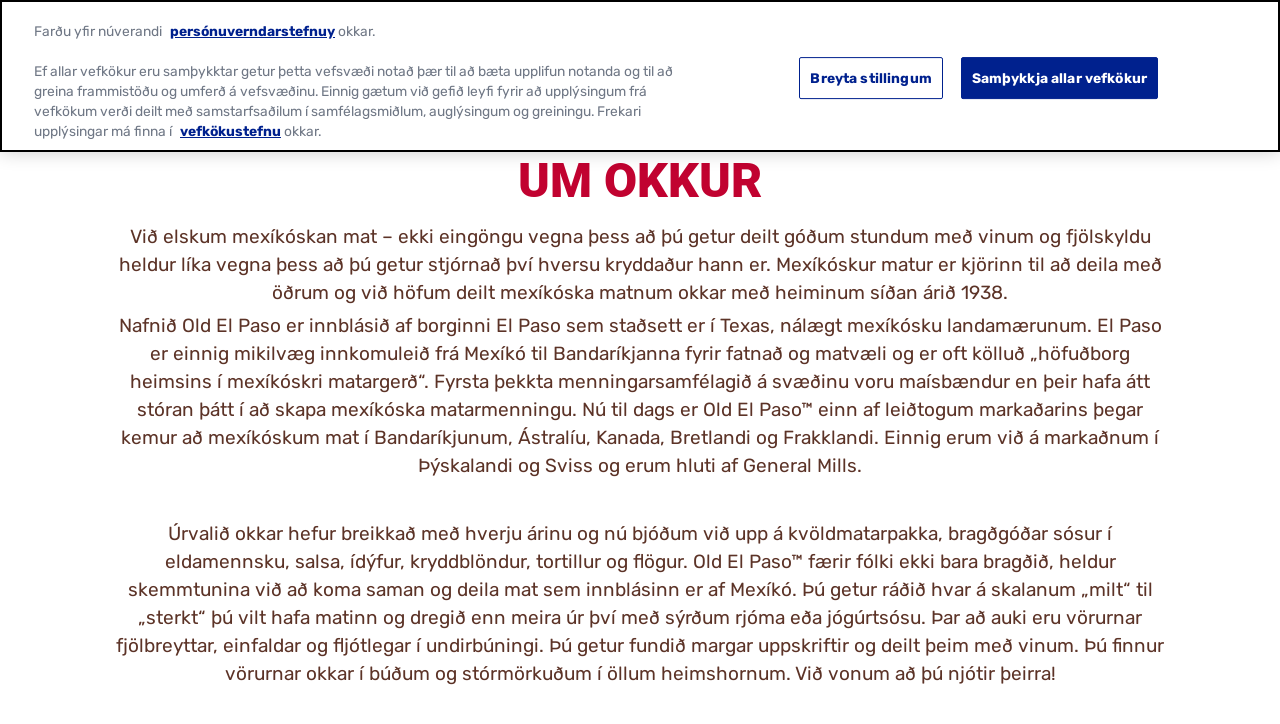

--- FILE ---
content_type: text/html; charset=utf-8
request_url: https://www.oldelpaso.is/about-us
body_size: 17932
content:



<!DOCTYPE html>
<!--[if lt IE 7]>      <html class="no-js lt-ie9 lt-ie8 lt-ie7"> <![endif]-->
<!--[if IE 7]>         <html class="no-js lt-ie9 lt-ie8"> <![endif]-->
<!--[if IE 8]>         <html class="no-js lt-ie9"> <![endif]-->
<!--[if gt IE 8]><!-->
<html class="no-js" lang="is-IS" >

<!--<![endif]-->
<head>
<link href="/-/media/feature/gmi/gmi-bootstrap-4/gmi-bootstrap-4/styles/pre-optimized-min.css?rev=1ac9e0438b9d48ae87048a8cacda128f&t=20240411T200103Z&hash=D681D0DDADA6384101EC5FA641CCD89C" rel="stylesheet" /><link href="/-/media/base-themes/main-theme/styles/optimized-min.css?rev=34e4591839764686a4fdb82e7a423254&t=20250729T141041Z&hash=8E542874E75639A674A91D4F3017F090" rel="stylesheet" /><link href="/-/media/base-themes/gmi/global-base/styles/pre-optimized-min.css?rev=3a60b5581c8e4eccb5f3d4d7885ff94a&t=20250722T051326Z&hash=0EF08D3AD0D0796FFDD6A7868C5CBFE9" rel="stylesheet" /><link href="/-/media/base-themes/gmi/brand-base/styles/pre-optimized-min.css?rev=4843018aa8af46529400a9025e518dcd&t=20250722T051221Z&hash=3A7D4E41B10EE1E05A343500AB3ABF45" rel="stylesheet" /><link href="/-/media/themes/gmi/oldelpaso-master/oldelpaso-master/styles/pre-optimized-min.css?rev=240d8884917945e3b1b9e1914e9af314&t=20250722T051350Z&hash=B165BD1736BFC685EA6775429D04D8AD" rel="stylesheet" />    
    




<title>Um okkur - Old El Paso</title>







<link href="https://brandsitesplatform-res.cloudinary.com/image/fetch/w_auto:100,c_scale,q_auto:eco,f_auto,fl_lossy,dpr_auto,e_sharpen:85/https://assets.brandplatform.generalmills.com%2F-%2Fmedia%2Fproject%2Fgmi%2Foldelpaso%2Foldelpaso-master%2Ficons%2Fapple-touch-icon.png%3Frev%3Dfed544bc32914afcb4a9725e4726bce7" rel="apple-touch-icon" sizes="180x180" type="image/png" />
<link href="https://brandsitesplatform-res.cloudinary.com/image/fetch/w_auto:100,c_scale,q_auto:eco,f_auto,fl_lossy,dpr_auto,e_sharpen:85/https://assets.brandplatform.generalmills.com%2F-%2Fmedia%2Fproject%2Fgmi%2Foldelpaso%2Foldelpaso-master%2Ficons%2Ffavicon.ico%3Frev%3Def928ca0e41e4ad8a8f5f36f61bdd0e7" rel="shortcut icon" type="image/x-icon" />
<link href="https://brandsitesplatform-res.cloudinary.com/image/fetch/w_auto:100,c_scale,q_auto:eco,f_auto,fl_lossy,dpr_auto,e_sharpen:85/https://assets.brandplatform.generalmills.com%2F-%2Fmedia%2Fproject%2Fgmi%2Foldelpaso%2Foldelpaso-master%2Ficons%2Ffavicon-16x16.png%3Frev%3D6d78adbc629d47378f25451d53033429" rel="icon" sizes="16x16" type="image/png" />
<link href="https://brandsitesplatform-res.cloudinary.com/image/fetch/w_auto:100,c_scale,q_auto:eco,f_auto,fl_lossy,dpr_auto,e_sharpen:85/https://assets.brandplatform.generalmills.com%2F-%2Fmedia%2Fproject%2Fgmi%2Foldelpaso%2Foldelpaso-master%2Ficons%2Ffavicon-32x32.png%3Frev%3D146f701022334a9ba3780b91e62bca41" rel="icon" sizes="32x32" type="image/png" />
<link color="#fce200" href="https://brandsitesplatform-res.cloudinary.com/image/fetch/w_auto:100,c_scale,q_auto:eco,fl_lossy,dpr_auto,e_sharpen:85/https://assets.brandplatform.generalmills.com%2F-%2Fmedia%2Fproject%2Fgmi%2Foldelpaso%2Foldelpaso-master%2Ficons%2Fsafari-pinned-tab.svg%3Frev%3Dd23f44fd843645e2be1473fc62efe9c5" rel="mask-icon" type="image/svg+xml" />
<link href="/-/media/project/gmi/oldelpaso/oldelpaso-master/icons/site.webmanifest?rev=c76dd19beef545f39c01f401446c991d" rel="manifest" />
<meta name="theme-color" content="#fce200" /><meta name="msapplication-TileColor" content="#fce200" /><meta name="msapplication-config" content="/-/media/project/gmi/oldelpaso/oldelpaso-master/icons/manifest/browserconfig.xml?rev=dc2cf8b204b4413ca14137d69216035a" />




<meta property="og:title" content="Um okkur - Old El Paso" />
<meta property="og:url" content="https://www.oldelpaso.is/about-us" />
<meta property="og:locale" content="is-IS" />









<meta name="twitter:title" content="Um okkur - Old El Paso" />














    <meta name="viewport" content="width=device-width, initial-scale=1"/>











<link rel="canonical" href="https://www.oldelpaso.is/about-us" />















<script type="text/javascript">
    {
        GMI = window.GMI || {};
        GMI.Responsive = GMI.Responsive || {};
        GMI.Responsive.breakpoints = GMI.Responsive.breakpoints || {"CompactPhones":[576,0],"Phones":[768,576],"Tablets":[992,768],"Laptops":[1200,992],"Desktops":[9999,1200]};
    }
</script>

<link rel="preload" as="font" type="font/woff2" href="/-/media/base-themes/gmi/global-base/fonts/fontawesome6/fa-brands-400-woff2.woff2" crossorigin="anonymous"/>
<link rel="preload" as="font" type="font/woff2" href="/-/media/base-themes/gmi/global-base/fonts/fontawesome6/fa-solid-900-woff2.woff2" crossorigin="anonymous"/>
<link rel="preconnect" href="https://brandsitesplatform-res.cloudinary.com"/>
<link rel="preconnect" href="https://static.cloud.coveo.com"/>
<link rel="preconnect" href="https://cdn.cookielaw.org"/>
<link rel="preconnect" href="https://dc.services.visualstudio.com"/>
<link rel="preconnect" href="https://az416426.vo.msecnd.net"/>





    <script type="text/javascript">
        var sdkInstance = "appInsightsSDK"; window[sdkInstance] = "appInsights"; var aiName = window[sdkInstance], aisdk = window[aiName] || function (e) { function n(e) { t[e] = function () { var n = arguments; t.queue.push(function () { t[e].apply(t, n) }) } } var t = { config: e }; t.initialize = !0; var i = document, a = window; setTimeout(function () { var n = i.createElement("script"); n.src = e.url || "https://az416426.vo.msecnd.net/scripts/b/ai.2.min.js", i.getElementsByTagName("script")[0].parentNode.appendChild(n) }); try { t.cookie = i.cookie } catch (e) { } t.queue = [], t.version = 2; for (var r = ["Event", "PageView", "Exception", "Trace", "DependencyData", "Metric", "PageViewPerformance"]; r.length;)n("track" + r.pop()); n("startTrackPage"), n("stopTrackPage"); var s = "Track" + r[0]; if (n("start" + s), n("stop" + s), n("addTelemetryInitializer"), n("setAuthenticatedUserContext"), n("clearAuthenticatedUserContext"), n("flush"), t.SeverityLevel = { Verbose: 0, Information: 1, Warning: 2, Error: 3, Critical: 4 }, !(!0 === e.disableExceptionTracking || e.extensionConfig && e.extensionConfig.ApplicationInsightsAnalytics && !0 === e.extensionConfig.ApplicationInsightsAnalytics.disableExceptionTracking)) { n("_" + (r = "onerror")); var o = a[r]; a[r] = function (e, n, i, a, s) { var c = o && o(e, n, i, a, s); return !0 !== c && t["_" + r]({ message: e, url: n, lineNumber: i, columnNumber: a, error: s }), c }, e.autoExceptionInstrumented = !0 } return t }(
            {
                instrumentationKey: 'c8e30483-81c6-4da9-aa0c-588c45d280c5'
            }); window[aiName] = aisdk, aisdk.queue && 0 === aisdk.queue.length && aisdk.trackPageView({});
    </script>





        <script type="text/javascript">
			{
				GMI = window.GMI || {};
				GMI.CookieConsent = GMI.CookieConsent || {};
				GMI.CookieConsent.messages = GMI.CookieConsent.messages || {};
				GMI.CookieConsent.messages = {
					"denied": "<div><p>This feature is not available with your current cookie settings.</p><p><small>You can <a class=\"optanon-show-settings\">update your privacy settings</a> to enable this content. <br />Please enable all cookies to use this feature.</small></p></div>"
				};
			}
        </script>
        <script type="text/javascript">
            function AnyConsentCategoryDenied(privacyTypes) {

                var flag;
                var cookieValue = GetConsentCookieValue();

                if (cookieValue) {
                    var groupsRawValue = getParameterByName('groups', cookieValue);

                    if (groupsRawValue) {
                        var groups = groupsRawValue.split(',');

                        var categoryMap = [];
                        categoryMap['strictlyNecessary'] = 'C0001';
                        categoryMap['analytics'] = 'C0002';
                        categoryMap['functional'] = 'C0003';
                        categoryMap['targeting'] = 'C0004';

                        privacyTypes.forEach(function (privacyType) {
                            groups.forEach(function (group) {
                                if (group.indexOf(categoryMap[privacyType]) !== -1 && group.indexOf(':0') !== -1) {
                                    flag = true;
                                }
                            });
                        });
                    }
                }
                return flag;
            }

            function getParameterByName(name, rawString) {
                name = name.replace(/[\[\]]/g, '\\$&');
                var regex = new RegExp('[?&]' + name + '(=([^&#]*)|&|#|$)'),
                    results = regex.exec(rawString);
                if (!results) return null;
                if (!results[2]) return '';
                return decodeURIComponent(results[2].replace(/\+/g, ' '));
            }

            function GetConsentCookieValue() {
                var value = '; ' + document.cookie;
                var parts = value.split('; OptanonConsent=');
                return parts.pop().split(';').shift();
            }

            function getCookie(name) {
                var value = "; " + document.cookie;
                var parts = value.split("; " + name + "=");
                if (parts.length == 2) return parts.pop().split(";").shift();
            }
        </script>
        <script src="https://cdn.cookielaw.org/scripttemplates/otSDKStub.js" type="text/javascript" charset="UTF-8" data-domain-script="46acc39c-3333-49fd-bd65-6e2f2e15cd12" data-document-language="true"></script>
        <script type="text/javascript">
            function initComponents() {
                // Check OneTrust Cookie Consent value. If any exceptions, don't load content for any components
                var notConsented = !OnetrustActiveGroups.includes("C0002");//Analytics

                var wrappers = document.querySelectorAll(".video-wrapper, .component.sharethis, .product-intro .buynow-product-button");

                for (var i = 0; i < wrappers.length; i++) {
                    if (notConsented) {
                        //if not consented
                        //Remove data attribute so video is not initialized by component-video script (specific to video component)
                        wrappers[i].removeAttribute("data-video-src");
                        wrappers[i].removeAttribute("style");
                        //Add warning message to consent for cookie first and remove component
                        wrappers[i].innerHTML = '<div class="nocookieconsent-messaging">' + window.GMI.CookieConsent.messages.denied + '</div>'
                    }
                }
            }
                        
            function cleanupCookieSettingsLinks() {
                //remove href from any cookie settings anchor tags
                var cookieLinks = document.querySelectorAll(".optanon-show-settings");
                for (var i = 0; i < cookieLinks.length; i++) {
                    cookieLinks[i].removeAttribute("href");
                    //add role button
                    cookieLinks[i].setAttribute("role", "button");
                    cookieLinks[i].setAttribute("tabindex", "0");
                }
            }
            window.addEventListener('DOMContentLoaded', cleanupCookieSettingsLinks);

            function renderMikMakButton() {
                if (GMI.BuyNow.settings?.vendor?.product == "MikMak") {
                    var consented = OnetrustActiveGroups.includes("C0003");//Functional
                    if (consented) {
                        document.querySelectorAll(".item").forEach(function (el) {
                            var div = document.createElement("div");
                            div.className = "mikmak-made-with-button";

                            div.innerHTML = "<a target='_blank' href='" + el.querySelector("a").href + "' class='made-with-link'>Buy Now</a>";
                            el.appendChild(div);
                        });
                    }
                }
            }

            function renderMikMakWidget() {
                if (GMI.BuyNow.settings?.vendor?.product == "MikMak") {
                    var notConsented = !OnetrustActiveGroups.includes("C0003");//Functional
                    if (notConsented) {
                        document.querySelectorAll("#mikmak-widget").forEach(function (el) {
                            var div = document.createElement("div");
                            div.className = "nocookieconsent-messaging";

                            div.innerHTML = "'" + window.GMI.CookieConsent.messages.denied + "'";
                            el.removeAttribute("data-eans");
                            el.removeAttribute("id");
                            el.appendChild(div);
                        });
                    }
                }
            }

            function OptanonWrapper() {
                var OABCcookieName = "OptanonAlertBoxClosed";
                var bannerAcceptBtn = document.getElementById("onetrust-accept-btn-handler");
                var pcAllowAllBtn = document.getElementById("accept-recommended-btn-handler");
                var pcSaveBtn = document.getElementsByClassName("save-preference-btn-handler onetrust-close-btn-handler")[0];
                var OABCcookie = getCookie(OABCcookieName);

                function reloadWithDelay() {
                    setTimeout(function () {
                        window.location.reload();
                    }, 100);
                }

                function addClickListener(button, message) {
                    if (button) {
                        button.addEventListener('click', function () {
                            
                            reloadWithDelay();
                        });
                    }
                }

                if (!OABCcookie) {
                    addClickListener(bannerAcceptBtn, "Allowed all via Banner");
                }
                addClickListener(pcAllowAllBtn, "Allowed all via Preference Center");
                addClickListener(pcSaveBtn, "Set custom settings via Preference Center");

                initComponents();
                renderMikMakButton();
                renderMikMakWidget();
            }
        </script>









<!-- Google Tag Manager -->
<script>(function(w,d,s,l,i){w[l]=w[l]||[];w[l].push({'gtm.start':
new Date().getTime(),event:'gtm.js'});var f=d.getElementsByTagName(s)[0],
j=d.createElement(s),dl=l!='dataLayer'?'&l='+l:'';j.async=true;j.src=
'https://www.googletagmanager.com/gtm.js?id='+i+dl;f.parentNode.insertBefore(j,f);
})(window,document,'script','dataLayer','GTM-TLM863V');</script>
<!-- End Google Tag Manager -->    <!-- GMI.SearchSettings - Boosting settings -->
    <script type="text/javascript">
        var GMI = window.GMI || {};
        GMI.SearchSettings = GMI.SearchSettings || {};
        GMI.SearchSettings.boosting = {
                enableBoosting: false
        };
    </script>

    
</head>
<body class="default-device bodyclass">
    

<link href="/Coveo/Hive/css/CoveoFullSearch.min.css" rel="preload" as="style" onload="this.onload=null;this.rel='stylesheet'" />
<link href="/Coveo/Hive/css/CoveoForSitecore.css" rel="preload" as="style" onload="this.onload=null;this.rel='stylesheet'" />
<script defer class="coveo-script" type="text/javascript" src='/Coveo/Hive/js/CoveoJsSearch.Lazy.min.js'></script>
<script defer class="coveo-for-sitecore-script" type="text/javascript" src='/Coveo/Hive/js/CoveoForSitecore.Lazy.min.js'></script>
<script defer type="text/javascript" src="/Coveo/Hive/js/cultures/en.js"></script>

<div>


    
    
        <!-- Resources -->
        <div id="coveo-default-resources"
             class="CoveoForSitecoreContext"
               data-sc-should-have-analytics-component='true'
  data-sc-analytics-enabled='true'
  data-sc-current-language='is-IS'
  data-prebind-sc-language-field-name='fieldTranslator'
  data-sc-language-field-name='_language'
  data-sc-labels='{&quot;Created&quot; : &quot;Created&quot; , &quot;Created By&quot; : &quot;Created by&quot; , &quot;Creation Time&quot; : &quot;Creation time.&quot; , &quot;Language&quot; : &quot;Language&quot; , &quot;Last Time Modified&quot; : &quot;Last time modified.&quot; , &quot;Template&quot; : &quot;Template&quot; , &quot;Uniform resource identifier&quot; : &quot;URI&quot; , &quot;Updated By&quot; : &quot;Updated by&quot; , &quot;If the problem persists contact the administrator.&quot; : &quot;If the problem persists contact the administrator.&quot; , &quot;Search is currently unavailable&quot; : &quot;Oops! Something went wrong on the server.&quot; , &quot;Descending&quot; : &quot;Descending&quot; , &quot;Ascending&quot; : &quot;Ascending&quot;}'
  data-sc-maximum-age='619430'
  data-sc-page-name='about-us'
  data-sc-page-name-full-path='/sitecore/content/GMI/oldelpaso/oldelpaso-is/Home/about-us'
  data-sc-index-source-name='Coveo_web_index - gm-ngp-production'
  data-sc-is-in-experience-editor='false'
  data-sc-is-user-anonymous='true'
  data-sc-item-uri='sitecore://web/{7F12C683-6079-4929-A9B5-3495A74205B0}?lang=is-IS&amp;ver=1'
  data-sc-item-id='7f12c683-6079-4929-a9b5-3495a74205b0'
  data-prebind-sc-latest-version-field-name='fieldTranslator'
  data-sc-latest-version-field-name='_latestversion'
  data-sc-rest-endpoint-uri='/coveo/rest'
  data-sc-analytics-endpoint-uri='/coveo/rest/ua'
  data-sc-site-name='oldelpaso-is'
  data-sc-field-prefix='f'
  data-sc-field-suffix='9576'
  data-sc-prefer-source-specific-fields='false'
  data-sc-external-fields='[{&quot;fieldName&quot;:&quot;permanentid&quot;,&quot;shouldEscape&quot;:false}]'
  data-sc-source-specific-fields='[{&quot;fieldName&quot;:&quot;attachmentparentid&quot;},{&quot;fieldName&quot;:&quot;author&quot;},{&quot;fieldName&quot;:&quot;clickableuri&quot;},{&quot;fieldName&quot;:&quot;collection&quot;},{&quot;fieldName&quot;:&quot;concepts&quot;},{&quot;fieldName&quot;:&quot;date&quot;},{&quot;fieldName&quot;:&quot;filetype&quot;},{&quot;fieldName&quot;:&quot;indexeddate&quot;},{&quot;fieldName&quot;:&quot;isattachment&quot;},{&quot;fieldName&quot;:&quot;language&quot;},{&quot;fieldName&quot;:&quot;printableuri&quot;},{&quot;fieldName&quot;:&quot;rowid&quot;},{&quot;fieldName&quot;:&quot;size&quot;},{&quot;fieldName&quot;:&quot;source&quot;},{&quot;fieldName&quot;:&quot;topparent&quot;},{&quot;fieldName&quot;:&quot;topparentid&quot;},{&quot;fieldName&quot;:&quot;transactionid&quot;},{&quot;fieldName&quot;:&quot;uri&quot;},{&quot;fieldName&quot;:&quot;urihash&quot;}]'
>
        </div>
        <script type="text/javascript">
            window.addEventListener('DOMContentLoaded', function () {
                var endpointConfiguration = {
                    itemUri: "sitecore://web/{7F12C683-6079-4929-A9B5-3495A74205B0}?lang=is-IS&amp;ver=1",
                    siteName: "oldelpaso-is",
                    restEndpointUri: "/coveo/rest"
                };

                if (typeof (CoveoForSitecore) !== "undefined") {
                    CoveoForSitecore.SearchEndpoint.configureSitecoreEndpoint(endpointConfiguration);
                    CoveoForSitecore.version = "5.0.1227.1";

                    var context = document.getElementById("coveo-default-resources");

                    if (!!context) {
                        CoveoForSitecore.Context.configureContext(context);
                    }
                }
            });
        </script>
</div>





    <a  class="skip-link" href="#content">Skip to main content</a>










<!-- Google Tag Manager (noscript) -->
<noscript><iframe src="https://www.googletagmanager.com/ns.html?id=GTM-TLM863V"
height="0" width="0" style="display:none;visibility:hidden"></iframe></noscript>
<!-- End Google Tag Manager (noscript) -->
    
    
<!-- #wrapper -->
<div id="wrapper">
    <!-- #header -->
    <header>
        <div id="header" class="container-full">
            




<div class="component container header-language"  >
    <div class="component-content row" >



<div class="component language-switcher empty col-12">

</div>
    </div>
</div>




<div class="component background-image-container background-header">
    <div class="background-image"  style="background-image: url('https://brandsitesplatform-res.cloudinary.com/image/fetch/w_auto:100,c_scale,q_auto:eco,f_auto,fl_lossy,dpr_auto,e_sharpen:85/https://assets.brandplatform.generalmills.com%2F-%2Fmedia%2Fproject%2Fgmi%2Foldelpaso%2Foldelpaso-master%2Fredesign%2Foepbrandguidev1feb21texturesadobe2x.png%3Frev%3D93a2a26b24174cebb3c13b91b041fb17'); background-color: transparent; background-position: bottom center; background-repeat: repeat-x; background-size: auto 100%;">
        <div class="component-content row">

<div class="meganavigation component desktop mobile">
	<div class="component-content">
		<div class="container">
			<div class="component-content row">				
					<div class="logo">
						<a href="/"><!--TODO: update the href to point to site home: just the "/" takes to the instance not site home-->
							<img srcset="https://brandsitesplatform-res.cloudinary.com/image/fetch/w_860,c_scale,q_auto:eco,f_auto,fl_lossy,dpr_1.0,e_sharpen:85/https://assets.brandplatform.generalmills.com%2F-%2Fmedia%2Fproject%2Fgmi%2Foldelpaso%2Foldelpaso-master%2Fcommon%2Foep-logo_500x304.png%3Fw%3D500%26rev%3D7ce730f699404c248b654859c913fad3 860w, https://brandsitesplatform-res.cloudinary.com/image/fetch/w_645,c_scale,q_auto:eco,f_auto,fl_lossy,dpr_1.0,e_sharpen:85/https://assets.brandplatform.generalmills.com%2F-%2Fmedia%2Fproject%2Fgmi%2Foldelpaso%2Foldelpaso-master%2Fcommon%2Foep-logo_500x304.png%3Fw%3D500%26rev%3D7ce730f699404c248b654859c913fad3 645w, https://brandsitesplatform-res.cloudinary.com/image/fetch/w_430,c_scale,q_auto:eco,f_auto,fl_lossy,dpr_1.0,e_sharpen:85/https://assets.brandplatform.generalmills.com%2F-%2Fmedia%2Fproject%2Fgmi%2Foldelpaso%2Foldelpaso-master%2Fcommon%2Foep-logo_500x304.png%3Fw%3D500%26rev%3D7ce730f699404c248b654859c913fad3 430w, https://brandsitesplatform-res.cloudinary.com/image/fetch/w_215,c_scale,q_auto:eco,f_auto,fl_lossy,dpr_1.0,e_sharpen:85/https://assets.brandplatform.generalmills.com%2F-%2Fmedia%2Fproject%2Fgmi%2Foldelpaso%2Foldelpaso-master%2Fcommon%2Foep-logo_500x304.png%3Fw%3D500%26rev%3D7ce730f699404c248b654859c913fad3 215w, https://brandsitesplatform-res.cloudinary.com/image/fetch/w_140,c_scale,q_auto:eco,f_auto,fl_lossy,dpr_1.0,e_sharpen:85/https://assets.brandplatform.generalmills.com%2F-%2Fmedia%2Fproject%2Fgmi%2Foldelpaso%2Foldelpaso-master%2Fcommon%2Foep-logo_500x304.png%3Fw%3D500%26rev%3D7ce730f699404c248b654859c913fad3 140w" sizes="(min-width: 1200px) 215px, 140px" src="https://brandsitesplatform-res.cloudinary.com/image/fetch/w_860,c_scale,q_auto:eco,f_auto,fl_lossy,dpr_1.0,e_sharpen:85/https://assets.brandplatform.generalmills.com%2F-%2Fmedia%2Fproject%2Fgmi%2Foldelpaso%2Foldelpaso-master%2Fcommon%2Foep-logo_500x304.png%3Fw%3D500%26rev%3D7ce730f699404c248b654859c913fad3 860w" alt="Old El Paso - Established in 1939 " class="cld-srcset " fetchpriority="high" data-loading="lazy">
                        </a>
					</div>
				<div class="sxaToogleNav">
					<button id="menubutton" class="sxaToogleNavBtn" aria-label="toggle navigation menu" aria-haspopup="true" tabindex="0"></button>
				</div>


				<nav aria-label='Header Navigation' role="none">

						<ul>						
							<!--rel-level1: top level items-->
							<li class="rel-level1  ">

									<!--output clickable button-->
									<div class="navigation-title">										
										<button>UPPSKRIFTIR </button>
									</div>
										<!--Output list of Column Panels - one <li> per panel-->
										<div class="megamenu">
											<div class="container-inner">
												<ul class="row">
													<li class="navigation-title-back-container">
														<button class="navigation-title-back">UPPSKRIFTIR </button>
													</li>
														<li class="rel-level2 col-3 ">
															<!--output contents of panel column (featured content or Link Lists)-->

    <!--Link List-->
    <ul class="navigation-list">
        <li class="rel-level3">
                    <button class="navigation-list-title" tabindex="-1">M&#225;lt&#237;&#240;</button>
            <ul>
                <li class="navigation-list-title-back-container">
                    <button class="navigation-list-title-back">M&#225;lt&#237;&#240;</button>
                </li>
                        <li>
                            <div class="navigation-title">
                                <a href="/recipes/breakfast" title="Morgunmatur">Morgunmatur</a>
                            </div>
                        </li>
                        <li>
                            <div class="navigation-title">
                                <a href="/recipes/dessert" title="Eftirr&#233;ttur">Eftirr&#233;ttur</a>
                            </div>
                        </li>
                        <li>
                            <div class="navigation-title">
                                <a href="/recipes/lunch-dinner" title="H&#225;degismatur og kv&#246;ldmatur">H&#225;degismatur og kv&#246;ldmatur</a>
                            </div>
                        </li>
                        <li>
                            <div class="navigation-title">
                                <a href="/recipes/snack-side" title="Snarl og hli&#240;arr&#233;ttir">Snarl og hli&#240;arr&#233;ttir</a>
                            </div>
                        </li>
            </ul>
        </li>
    </ul>
														</li>
														<li class="rel-level2 col-3 ">
															<!--output contents of panel column (featured content or Link Lists)-->

    <!--Link List-->
    <ul class="navigation-list">
        <li class="rel-level3">
                    <button class="navigation-list-title" tabindex="-1">R&#233;ttur</button>
            <ul>
                <li class="navigation-list-title-back-container">
                    <button class="navigation-list-title-back">R&#233;ttur</button>
                </li>
                        <li>
                            <div class="navigation-title">
                                <a href="/recipes/tortilla-pocket-recipes" title="Pockets">Pockets</a>
                            </div>
                        </li>
                        <li>
                            <div class="navigation-title">
                                <a href="/recipes/burrito" title="Burrito">Burrito</a>
                            </div>
                        </li>
                        <li>
                            <div class="navigation-title">
                                <a href="/recipes/enchiladas" title="Enchilada">Enchilada</a>
                            </div>
                        </li>
                        <li>
                            <div class="navigation-title">
                                <a href="/recipes/fajitas" title="Fajita">Fajita</a>
                            </div>
                        </li>
                        <li>
                            <div class="navigation-title">
                                <a href="/recipes/tacos" title="Taco">Taco</a>
                            </div>
                        </li>
                        <li>
                            <div class="navigation-title">
                                <a href="/recipes/nachos" title="Nachos">Nachos</a>
                            </div>
                        </li>
            </ul>
        </li>
    </ul>
														</li>
														<li class="rel-level2 col-3 ">
															<!--output contents of panel column (featured content or Link Lists)-->

    <!--Link List-->
    <ul class="navigation-list">
        <li class="rel-level3">
                    <button class="navigation-list-title" tabindex="-1">Lykilinnihaldsefni</button>
            <ul>
                <li class="navigation-list-title-back-container">
                    <button class="navigation-list-title-back">Lykilinnihaldsefni</button>
                </li>
                        <li>
                            <div class="navigation-title">
                                <a href="/recipes/beef" title="Nautakj&#246;t">Nautakj&#246;t</a>
                            </div>
                        </li>
                        <li>
                            <div class="navigation-title">
                                <a href="/recipes/chicken" title="Kj&#250;klingur">Kj&#250;klingur</a>
                            </div>
                        </li>
                        <li>
                            <div class="navigation-title">
                                <a href="/recipes/fish-seafood" title="Fiskur og sj&#225;varfang">Fiskur og sj&#225;varfang</a>
                            </div>
                        </li>
                        <li>
                            <div class="navigation-title">
                                <a href="/recipes/pork" title="Sv&#237;nakj&#246;t">Sv&#237;nakj&#246;t</a>
                            </div>
                        </li>
                        <li>
                            <div class="navigation-title">
                                <a href="/recipes/vegetarian" title="Gr&#230;nmetisf&#230;&#240;i">Gr&#230;nmetisf&#230;&#240;i</a>
                            </div>
                        </li>
            </ul>
        </li>
    </ul>
														</li>
														<li class="rel-level2 col-3 divider-left">
															<!--output contents of panel column (featured content or Link Lists)-->

    <!--Featured Content-->
    <div class="featured-content ">
            <div class="featured-title">
                S&#233;rvali&#240;
            </div>

		<div class="featured-item">
				<div class="featured-image">
					<img data-src="https://brandsitesplatform-res.cloudinary.com/image/fetch/w_auto:100,c_scale,q_auto:eco,f_auto,fl_lossy,dpr_auto,e_sharpen:85/https://assets.brandplatform.generalmills.com%2F-%2Fmedia%2Fproject%2Fgmi%2Foldelpaso%2Foldelpaso-is%2Foepp%2Fhomepage%2Feasy-beef-enchiladas-featured.png%3Fw%3D200%26rev%3D87281f2d6ff543d38d99d8275472a055" src="[data-uri]" alt="" class="cld-responsive " data-loading="lazy">
				</div>


				<div class="featured-button">
					<a href="/recipes/easy-beef-enchiladas" title="">Au&#240;velt nauta-enchilada</a>
				</div>
		</div>
    </div>
														</li>
												</ul>
											</div>
										</div>
										<!--End Panel Columns-->
							</li><!--End Mega Nav Item-->
							<!--rel-level1: top level items-->
							<li class="rel-level1  ">

									<!--output clickable button-->
									<div class="navigation-title">										
										<button>V&#214;RUR </button>
									</div>
										<!--Output list of Column Panels - one <li> per panel-->
										<div class="megamenu">
											<div class="container-inner">
												<ul class="row">
													<li class="navigation-title-back-container">
														<button class="navigation-title-back">V&#214;RUR </button>
													</li>
														<li class="rel-level2 col-3 ">
															<!--output contents of panel column (featured content or Link Lists)-->

    <!--Link List-->
    <ul class="navigation-list">
        <li class="rel-level3">
                    <button class="navigation-list-title" tabindex="-1">Flokkur</button>
            <ul>
                <li class="navigation-list-title-back-container">
                    <button class="navigation-list-title-back">Flokkur</button>
                </li>
                        <li>
                            <div class="navigation-title">
                                <a href="/products/tortilla-pocket-product" title="Tortilla Pockets">Tortilla Pockets</a>
                            </div>
                        </li>
                        <li>
                            <div class="navigation-title">
                                <a href="/products/other-accompaniments" title="Anna&#240; me&#240;l&#230;ti">Anna&#240; me&#240;l&#230;ti</a>
                            </div>
                        </li>
                        <li>
                            <div class="navigation-title">
                                <a href="/products/seasoning-mixes" title="Kryddbl&#246;ndur">Kryddbl&#246;ndur</a>
                            </div>
                        </li>
                        <li>
                            <div class="navigation-title">
                                <a href="/products/tortillas-and-tacos" title="Tortillur og taco">Tortillur og taco</a>
                            </div>
                        </li>
                        <li>
                            <div class="navigation-title">
                                <a href="/products/sauces-salsas" title="S&#243;sur og salsa">S&#243;sur og salsa</a>
                            </div>
                        </li>
                        <li>
                            <div class="navigation-title">
                                <a href="/products/chips" title="Chips">Chips</a>
                            </div>
                        </li>
            </ul>
        </li>
    </ul>
														</li>
														<li class="rel-level2 col-3 divider-left">
															<!--output contents of panel column (featured content or Link Lists)-->

    <!--Featured Content-->
    <div class="featured-content ">
            <div class="featured-title">
                S&#233;rvali&#240;
            </div>

		<div class="featured-item">
				<div class="featured-image">
					<img data-src="https://brandsitesplatform-res.cloudinary.com/image/fetch/w_auto:100,c_scale,q_auto:eco,f_auto,fl_lossy,dpr_auto,e_sharpen:85/https://assets.brandplatform.generalmills.com%2F-%2Fmedia%2Fproject%2Fgmi%2Foldelpaso%2Foldelpaso-is%2Foepp%2Fhomepage%2Fglutenfree-tortillas-featured.png%3Fw%3D200%26rev%3D1b54b5e4c8944603b2efed1dcbb88928" src="[data-uri]" alt="" class="cld-responsive " data-loading="lazy">
				</div>


				<div class="featured-button">
					<a href="/products/gluten-free-mini-tortillas" title="">Gl&#250;tenlausar sm&#225;-tortillur</a>
				</div>
		</div>
    </div>
														</li>
														<li class="rel-level2 col-3 ">
															<!--output contents of panel column (featured content or Link Lists)-->

    <!--Featured Content-->
    <div class="featured-content no-title">

		<div class="featured-item">
				<div class="featured-image">
					<img data-src="https://brandsitesplatform-res.cloudinary.com/image/fetch/w_auto:100,c_scale,q_auto:eco,f_auto,fl_lossy,dpr_auto,e_sharpen:85/https://assets.brandplatform.generalmills.com%2F-%2Fmedia%2Fproject%2Fgmi%2Foldelpaso%2Foldelpaso-is%2Foepp%2Fhomepage%2Ffajita-spicemix-featured.png%3Fw%3D200%26rev%3Dad63747cc7994fa4936d767a7d3ac42e" src="[data-uri]" alt="" class="cld-responsive " data-loading="lazy">
				</div>


				<div class="featured-button">
					<a href="/products/bbq-fajita-spice-mix" title="">Fajita-kryddblanda</a>
				</div>
		</div>
    </div>
														</li>
														<li class="rel-level2 col-3 ">
															<!--output contents of panel column (featured content or Link Lists)-->

    <!--Featured Content-->
    <div class="featured-content no-title">

		<div class="featured-item">
				<div class="featured-image">
					<img data-src="https://brandsitesplatform-res.cloudinary.com/image/fetch/w_auto:100,c_scale,q_auto:eco,f_auto,fl_lossy,dpr_auto,e_sharpen:85/https://assets.brandplatform.generalmills.com%2F-%2Fmedia%2Fproject%2Fgmi%2Foldelpaso%2Foldelpaso-is%2Foepp%2Fhomepage%2Fmild-taco-salsa-featured.png%3Fw%3D200%26rev%3D2a63ecd41fee4433ac48351cac515b63" src="[data-uri]" alt="" class="cld-responsive " data-loading="lazy">
				</div>


				<div class="featured-button">
					<a href="/products/taco-salsa-mild" title="">Mild taco-salsa</a>
				</div>
		</div>
    </div>
														</li>
												</ul>
											</div>
										</div>
										<!--End Panel Columns-->
							</li><!--End Mega Nav Item-->
							<!--rel-level1: top level items-->
							<li class="rel-level1  ">

									<!--output clickable link-->
									<div class="navigation-title">
										<a  href="/articles">UPPG&#214;TVA MEIRA </a>
									</div>
							</li><!--End Mega Nav Item-->
													<li class="rel-level1 search">
								<div class="navigation-title">
									<button>
										<span class="sr-only" aria-hidden="false">Search</span>
										<i class="fa-magnifying-glass fa-solid" aria-hidden="true"></i>
									</button>
								</div>
								<div class="megamenu">
									<div class="container-inner">
										<div class="searchbox">
											<div class="component coveo-globalsearchbox">





<script>
    document.addEventListener("CoveoSearchEndpointInitialized", function() {
        var searchboxElement = document.getElementById("global-searchbox");
        searchboxElement.addEventListener("CoveoComponentInitialized", function() {
            CoveoForSitecore.initSearchboxIfStandalone(searchboxElement, "/search");
        });
    })
</script>    <div id="global-searchbox_container" class="coveo-for-sitecore-search-box-container"
                     data-prebind-maximum-age='currentMaximumAge'
>
        <div id="global-searchbox"
             class="CoveoSearchbox"
                             data-enable-omnibox='true'
                 data-prebind-maximum-age='currentMaximumAge'
                 data-placeholder='Leita'
                 data-clear-filters-on-new-query='false'
>
            
            
<script type="text/javascript">
    document.addEventListener("CoveoSearchEndpointInitialized", function() {
        var componentId = "global-searchbox";
        var componentElement = document.getElementById(componentId);

        function showError(error) {
                console.error(error);
        }

        function areCoveoResourcesIncluded() {
            return typeof (Coveo) !== "undefined";
        }

        if (areCoveoResourcesIncluded()) {
            var event = document.createEvent("CustomEvent");
            event.initEvent("CoveoComponentInitialized", false, true);
            
            setTimeout(function() {
                componentElement.dispatchEvent(event);
            }, 0);
        } else {
            componentElement.classList.add("invalid");
            showError("The Coveo Resources component must be included in this page.");
        }
    });
</script>
            <div class="CoveoForSitecoreBindWithUserContext"></div>
            <div class="CoveoForSitecoreExpressions"></div>
            <div class="CoveoForSitecoreConfigureSearchHub" data-sc-search-hub="OldElPaso-US"></div>
        </div>
        
    </div>
</div>
										</div>
									</div>
								</div>							
							</li>
					</ul><!--End Mega Nav-->
				</nav>
			</div>
		</div>

	</div>
</div>
        </div>
    </div>
</div>
        </div>
    </header>
    <!-- /#header -->
    <!-- #content -->
    <main>
        <div id="content" class="container-full">
            




<div class="component container"  >
    <div class="component-content row" >


<div class="component content default col-12">
    <div class="component-content">
<div><h1 class="field-title">Um okkur</h1>
	
<div class="field-content"><p>Vi&eth; elskum mex&iacute;k&oacute;skan mat &ndash; ekki eing&ouml;ngu vegna &thorn;ess a&eth; &thorn;&uacute; getur deilt g&oacute;&eth;um stundum me&eth; vinum og fj&ouml;lskyldu heldur l&iacute;ka vegna &thorn;ess a&eth; &thorn;&uacute; getur stj&oacute;rna&eth; &thorn;v&iacute; hversu krydda&eth;ur hann er. Mex&iacute;k&oacute;skur matur er kj&ouml;rinn til a&eth; deila me&eth; &ouml;&eth;rum og vi&eth; h&ouml;fum deilt mex&iacute;k&oacute;ska matnum okkar me&eth; heiminum s&iacute;&eth;an &aacute;ri&eth; 1938.</p>
<p>Nafni&eth; Old El Paso er innbl&aacute;si&eth; af borginni El Paso sem sta&eth;sett er &iacute; Texas, n&aacute;l&aelig;gt mex&iacute;k&oacute;sku landam&aelig;runum. El Paso er einnig mikilv&aelig;g innkomulei&eth; fr&aacute; Mex&iacute;k&oacute; til Bandar&iacute;kjanna fyrir fatna&eth; og matv&aelig;li og er oft k&ouml;llu&eth; &bdquo;h&ouml;fu&eth;borg heimsins &iacute; mex&iacute;k&oacute;skri matarger&eth;&ldquo;. Fyrsta &thorn;ekkta menningarsamf&eacute;lagi&eth; &aacute; sv&aelig;&eth;inu voru ma&iacute;sb&aelig;ndur en &thorn;eir hafa &aacute;tt st&oacute;ran &thorn;&aacute;tt &iacute; a&eth; skapa mex&iacute;k&oacute;ska matarmenningu. N&uacute; til dags er Old El Paso&trade; einn af lei&eth;togum marka&eth;arins &thorn;egar kemur a&eth; mex&iacute;k&oacute;skum mat &iacute; Bandar&iacute;kjunum, &Aacute;stral&iacute;u, Kanada, Bretlandi og Frakklandi. Einnig erum vi&eth; &aacute; marka&eth;num &iacute; &THORN;&yacute;skalandi og Sviss og erum hluti af General Mills.</p>
<br />
<p>&Uacute;rvali&eth; okkar hefur breikka&eth; me&eth; hverju &aacute;rinu og n&uacute; bj&oacute;&eth;um vi&eth; upp &aacute; kv&ouml;ldmatarpakka, brag&eth;g&oacute;&eth;ar s&oacute;sur &iacute; eldamennsku, salsa, &iacute;d&yacute;fur, kryddbl&ouml;ndur, tortillur og fl&ouml;gur. Old El Paso&trade; f&aelig;rir f&oacute;lki ekki bara brag&eth;i&eth;, heldur skemmtunina vi&eth; a&eth; koma saman og deila mat sem innbl&aacute;sinn er af Mex&iacute;k&oacute;. &THORN;&uacute; getur r&aacute;&eth;i&eth; hvar &aacute; skalanum &bdquo;milt&ldquo; til &bdquo;sterkt&ldquo; &thorn;&uacute; vilt hafa matinn og dregi&eth; enn meira &uacute;r &thorn;v&iacute; me&eth; s&yacute;r&eth;um rj&oacute;ma e&eth;a j&oacute;g&uacute;rts&oacute;su. &THORN;ar a&eth; auki eru v&ouml;rurnar fj&ouml;lbreyttar, einfaldar og flj&oacute;tlegar &iacute; undirb&uacute;ningi. &THORN;&uacute; getur fundi&eth; margar uppskriftir og deilt &thorn;eim me&eth; vinum. &THORN;&uacute; finnur v&ouml;rurnar okkar &iacute; b&uacute;&eth;um og st&oacute;rm&ouml;rku&eth;um &iacute; &ouml;llum heimshornum. Vi&eth; vonum a&eth; &thorn;&uacute; nj&oacute;tir &thorn;eirra!</p>
<br />
<p>V&ouml;rurnar okkar eru framleiddar &aacute; Sp&aacute;ni, nema anna&eth; s&eacute; teki&eth; fram &aacute; pakkningunum.</p></div></div>    </div>
</div>
    </div>
</div>




<div class="component container"  >
    <div class="component-content row" >
    </div>
</div>




<div class="component container container-fluid"  >
    <div class="component-content row" >
    </div>
</div>

<div class="field-aiupdates"><span><script> var RefinementDetail = { enhanced_content : 'not_enhanced', redirected_url : '', last_publish_date : '',content_type:'landing_page', update_type:'New', comparison_date_range:'pop'}</script></span></div>
<script type="text/javascript">
    document.addEventListener('DOMContentLoaded', function () {        
        dataLayer = window.dataLayer || [];
        dataLayer.push(RefinementDetail);
        });
</script>

<!-- Conditional Placeholder will not display -->

<!-- Conditional Placeholder will not display -->
        </div>
    </main>
    <!-- /#content -->
    <!-- #footer -->
    <footer>
        <div id="footer" class="container-full">
            




<div class="component background-image-container background-footer">
    <div class="background-image"  style="background-image: url('https://brandsitesplatform-res.cloudinary.com/image/fetch/w_auto:100,c_scale,q_auto:eco,f_auto,fl_lossy,dpr_auto,e_sharpen:85/https://assets.brandplatform.generalmills.com%2F-%2Fmedia%2Fproject%2Fgmi%2Foldelpaso%2Foldelpaso-master%2Fredesign%2Fbg-footer.png%3Frev%3D6705bd631b744ec7a6980c9bc92878aa'); background-color: #C10230; background-position: center bottom; background-repeat: no-repeat; background-size: auto;">
        <div class="component-content row">



<div class="component container"  >
    <div class="component-content row" >

<div class="component image site-logo col-lg-auto d-none d-lg-block">
    <div class="component-content">
        <div>
                <a href="/" title="Old El Paso">
                    <img srcset="https://brandsitesplatform-res.cloudinary.com/image/fetch/w_860,c_scale,q_auto:eco,f_auto,fl_lossy,dpr_1.0,e_sharpen:85/https://assets.brandplatform.generalmills.com%2F-%2Fmedia%2Fproject%2Fgmi%2Foldelpaso%2Foldelpaso-master%2Fcommon%2Foep-logo_500x304.png%3Fw%3D500%26rev%3D7ce730f699404c248b654859c913fad3 860w, https://brandsitesplatform-res.cloudinary.com/image/fetch/w_645,c_scale,q_auto:eco,f_auto,fl_lossy,dpr_1.0,e_sharpen:85/https://assets.brandplatform.generalmills.com%2F-%2Fmedia%2Fproject%2Fgmi%2Foldelpaso%2Foldelpaso-master%2Fcommon%2Foep-logo_500x304.png%3Fw%3D500%26rev%3D7ce730f699404c248b654859c913fad3 645w, https://brandsitesplatform-res.cloudinary.com/image/fetch/w_430,c_scale,q_auto:eco,f_auto,fl_lossy,dpr_1.0,e_sharpen:85/https://assets.brandplatform.generalmills.com%2F-%2Fmedia%2Fproject%2Fgmi%2Foldelpaso%2Foldelpaso-master%2Fcommon%2Foep-logo_500x304.png%3Fw%3D500%26rev%3D7ce730f699404c248b654859c913fad3 430w, https://brandsitesplatform-res.cloudinary.com/image/fetch/w_215,c_scale,q_auto:eco,f_auto,fl_lossy,dpr_1.0,e_sharpen:85/https://assets.brandplatform.generalmills.com%2F-%2Fmedia%2Fproject%2Fgmi%2Foldelpaso%2Foldelpaso-master%2Fcommon%2Foep-logo_500x304.png%3Fw%3D500%26rev%3D7ce730f699404c248b654859c913fad3 215w, https://brandsitesplatform-res.cloudinary.com/image/fetch/w_140,c_scale,q_auto:eco,f_auto,fl_lossy,dpr_1.0,e_sharpen:85/https://assets.brandplatform.generalmills.com%2F-%2Fmedia%2Fproject%2Fgmi%2Foldelpaso%2Foldelpaso-master%2Fcommon%2Foep-logo_500x304.png%3Fw%3D500%26rev%3D7ce730f699404c248b654859c913fad3 140w" sizes="(min-width: 1200px) 215px, 140px" src="https://brandsitesplatform-res.cloudinary.com/image/fetch/w_860,c_scale,q_auto:eco,f_auto,fl_lossy,dpr_1.0,e_sharpen:85/https://assets.brandplatform.generalmills.com%2F-%2Fmedia%2Fproject%2Fgmi%2Foldelpaso%2Foldelpaso-master%2Fcommon%2Foep-logo_500x304.png%3Fw%3D500%26rev%3D7ce730f699404c248b654859c913fad3 860w" alt="Old El Paso - Established 1939" class="cld-srcset " fetchpriority="high" data-loading="lazy">
                </a>
        </div>
    </div>
</div>



<div class="component container col footer-column-lists"  >
    <div class="component-content row" >


        <div class="component link-list-nav footer-column-links col-auto">
            <div class="component-content">

<a class="arrow-link" href="/recipes"><div class="section-heading">Uppskriftir</div class="section-heading"></a>
                                <ul>
                        <li class="item0 odd first">
<div class="field-link"><a href="/recipes/fajitas" data-variantitemid="{5AF4D292-C93D-4F70-96B3-A114B5263460}" data-variantfieldname="Link">Fajita</a></div>                        </li>
                        <li class="item1 even">
<div class="field-link"><a href="/recipes/enchiladas" data-variantitemid="{7B9EF9CC-037C-433A-88D0-AE970D422566}" data-variantfieldname="Link">Enchilada</a></div>                        </li>
                        <li class="item2 odd">
<div class="field-link"><a href="/recipes/tacos" data-variantitemid="{633318D2-1EA4-4BDF-BA18-A3EE6C02DD32}" data-variantfieldname="Link">Taco</a></div>                        </li>
                        <li class="item3 even last">
<div class="field-link"><a href="/recipes/burrito" data-variantitemid="{31297BD6-9706-4D71-81EF-2ACDADE84F70}" data-variantfieldname="Link">Burrito</a></div>                        </li>
                </ul>
            </div>
        </div>


        <div class="component link-list-nav footer-column-links col-auto">
            <div class="component-content">

<a class="arrow-link" href="/products"><div class="section-heading">V&#246;rur</div class="section-heading"></a>
                                <ul>
                        <li class="item0 odd first">
<div class="field-link"><a href="/products/sauces-salsas" data-variantitemid="{6DB9D3AC-3907-4C26-A8C7-C7593C79BF55}" data-variantfieldname="Link">S&#243;sur og salsa</a></div>                        </li>
                        <li class="item1 even">
<div class="field-link"><a href="/products/seasoning-mixes" data-variantitemid="{8D86A0CD-7EAD-413D-BE0B-DF31605916F3}" data-variantfieldname="Link">Kryddbl&#246;ndur</a></div>                        </li>
                        <li class="item2 odd">
<div class="field-link"><a href="/products/other-accompaniments" data-variantitemid="{7EC51CF0-ECC2-4ECC-A24C-A09F44AC3C0E}" data-variantfieldname="Link">Anna&#240; me&#240;l&#230;ti</a></div>                        </li>
                        <li class="item3 even last">
<div class="field-link"><a href="/products/tortillas-and-tacos" data-variantitemid="{F62835F3-9E12-489E-94FF-12CE8235538A}" data-variantfieldname="Link">Tortillur og taco</a></div>                        </li>
                </ul>
            </div>
        </div>




    </div>
</div>
<div class="component social-media-icons col-auto">
    <div class="component-content">
        
                <ul>
                <li class="item0 odd first">
<a title="Data" href="" target="_blank" rel="noopener noreferrer"><i class="fa fa-" aria-hidden="true"></i></a>                </li>
                <li class="item1 even">
<a title="about-us" href="" target="_blank" rel="noopener noreferrer"><i class="fa fa-" aria-hidden="true"></i></a>                </li>
                <li class="item2 odd">
<a title="contact-us" href="" target="_blank" rel="noopener noreferrer"><i class="fa fa-" aria-hidden="true"></i></a>                </li>
                <li class="item3 even">
<a title="makesomenoise" href="" target="_blank" rel="noopener noreferrer"><i class="fa fa-" aria-hidden="true"></i></a>                </li>
                <li class="item4 odd">
<a title="mexipedia" href="" target="_blank" rel="noopener noreferrer"><i class="fa fa-" aria-hidden="true"></i></a>                </li>
                <li class="item5 even">
<a title="pockets" href="" target="_blank" rel="noopener noreferrer"><i class="fa fa-" aria-hidden="true"></i></a>                </li>
                <li class="item6 odd">
<a title="products" href="" target="_blank" rel="noopener noreferrer"><i class="fa fa-" aria-hidden="true"></i></a>                </li>
                <li class="item7 even">
<a title="recipes" href="" target="_blank" rel="noopener noreferrer"><i class="fa fa-" aria-hidden="true"></i></a>                </li>
                <li class="item8 odd">
<a title="articles" href="" target="_blank" rel="noopener noreferrer"><i class="fa fa-" aria-hidden="true"></i></a>                </li>
                <li class="item9 even">
<a title="search" href="" target="_blank" rel="noopener noreferrer"><i class="fa fa-" aria-hidden="true"></i></a>                </li>
                <li class="item10 odd last">
<a title="error-404" href="" target="_blank" rel="noopener noreferrer"><i class="fa fa-" aria-hidden="true"></i></a>                </li>
        </ul>
    </div>
</div>
    </div>
</div>        </div>
    </div>
</div>


<div class="component container"  >
    <div class="component-content row" >


    <div class="component copyright col-12 col-lg-9 order-3 order-lg-1">
        <div class="component-content">
			<span>&#169 2026</span>
<p>General Mills. All Rights Reserved.</p>        </div>
    </div>
    <div class="component region-switcher col-12 col-lg-auto order-2">
        <div class="component-content">
<div class="region-window-trigger">
	
	<div class="location-label">Location:</div>
	<div class="button-wrap">
		<button type="button">
			<span class="region">
				Ísland
			</span>
			<span class="language">Íslenska</span>
		</button>
	</div>
	
</div><div class="region-window">
	<div class="container" role="dialog" aria-modal="true" aria-labelledby="regionWindowLabel">
		<div class="controls">
			<button class="close">
				<span class="sr-only">Close</span>
			</button>
		</div>
		<div class="regions-heading">
			<h1 id="regionWindowLabel">Select your Location</h1>
			<p> </p>
		</div>
		<div class="region-current">
			<div class="location-label">Location:</div>
			<div class="button-wrap">
				<button>
					<span class="region">
						Ísland
					</span>
					<span class="language">Íslenska</span>
				</button>
			</div>
		</div>
		
		<div class="regions ">
			
				
					
						<h2 class="parent-group-title">
							All Countries
						</h2>
					
					<div class="parent-group">
						 
							
							<div class="child-group">
								<div class="child-group-wrap">
									
										<h3 class="child-group-title">
											Australia
											
										</h3>
									
									<ul class="child-group-list">
									   
										<li role="menuitem"><a href="https://www.oldelpaso.com.au" aria-label="English" title="Select for English" role="button">English</a></li>
									
									</ul>
								</div>
							</div>
							
						 
							
							<div class="child-group">
								<div class="child-group-wrap">
									
										<h3 class="child-group-title">
											&#214;sterreich
											
										</h3>
									
									<ul class="child-group-list">
									   
										<li role="menuitem"><a href="https://www.old-el-paso.at" aria-label="German" title="Select for German" role="button">Deutsch</a></li>
									
									</ul>
								</div>
							</div>
							
						 
							
							<div class="child-group">
								<div class="child-group-wrap">
									
										<h3 class="child-group-title">
											Belgi&#235; 
											
										</h3>
									
									<ul class="child-group-list">
									   
										<li role="menuitem"><a href="https://www.oldelpaso.be/nl-be" aria-label="Dutch" title="Select for Dutch" role="button">Nederlands</a></li>
									
									</ul>
								</div>
							</div>
							
						 
							
							<div class="child-group">
								<div class="child-group-wrap">
									
										<h3 class="child-group-title">
											Belgique
											
										</h3>
									
									<ul class="child-group-list">
									   
										<li role="menuitem"><a href="https://www.oldelpaso.be" aria-label="French" title="Select for French" role="button">Fran&#231;ais</a></li>
									
									</ul>
								</div>
							</div>
							
						 
							
							<div class="child-group">
								<div class="child-group-wrap">
									
										<h3 class="child-group-title">
											България
											
										</h3>
									
									<ul class="child-group-list">
									   
										<li role="menuitem"><a href="https://www.oldelpasobulgaria.com" aria-label="Bulgarian" title="Select for Bulgarian" role="button">български</a></li>
									
									</ul>
								</div>
							</div>
							
						 
							
							<div class="child-group">
								<div class="child-group-wrap">
									
										<h3 class="child-group-title">
											Canada
											
										</h3>
									
									<ul class="child-group-list">
									   
										<li role="menuitem"><a href="https://www.oldelpaso.ca" aria-label="English" title="Select for English" role="button">English</a></li>
									
									</ul>
								</div>
							</div>
							
						 
							
							<div class="child-group">
								<div class="child-group-wrap">
									
										<h3 class="child-group-title">
											Canada
											
										</h3>
									
									<ul class="child-group-list">
									   
										<li role="menuitem"><a href="https://www.oldelpaso.ca/fr-ca" aria-label="French" title="Select for French" role="button">Fran&#231;ais</a></li>
									
									</ul>
								</div>
							</div>
							
						 
							
							<div class="child-group">
								<div class="child-group-wrap">
									
										<h3 class="child-group-title">
											Κύπρος
											
										</h3>
									
									<ul class="child-group-list">
									   
										<li role="menuitem"><a href="https://www.oldelpaso.com.cy" aria-label="Greek" title="Select for Greek" role="button">Ελληνικά</a></li>
									
									</ul>
								</div>
							</div>
							
						 
							
							<div class="child-group">
								<div class="child-group-wrap">
									
										<h3 class="child-group-title">
											Danmark
											
										</h3>
									
									<ul class="child-group-list">
									   
										<li role="menuitem"><a href="https://www.oldelpaso.dk" aria-label="Danish" title="Select for Danish" role="button">Dansk</a></li>
									
									</ul>
								</div>
							</div>
							
						 
							
							<div class="child-group">
								<div class="child-group-wrap">
									
										<h3 class="child-group-title">
											Eesti
											
										</h3>
									
									<ul class="child-group-list">
									   
										<li role="menuitem"><a href="https://www.oldelpaso.com.ee" aria-label="Estonian" title="Select for Estonian" role="button">Eesti keel</a></li>
									
									</ul>
								</div>
							</div>
							
						 
							
							<div class="child-group">
								<div class="child-group-wrap">
									
										<h3 class="child-group-title">
											Suomi
											
										</h3>
									
									<ul class="child-group-list">
									   
										<li role="menuitem"><a href="https://www.oldelpaso.fi" aria-label="Finnish" title="Select for Finnish" role="button">Suomalainen</a></li>
									
									</ul>
								</div>
							</div>
							
						 
							
							<div class="child-group">
								<div class="child-group-wrap">
									
										<h3 class="child-group-title">
											France
											
										</h3>
									
									<ul class="child-group-list">
									   
										<li role="menuitem"><a href="https://www.oldelpaso.fr" aria-label="French" title="Select for French" role="button">Fran&#231;ais</a></li>
									
									</ul>
								</div>
							</div>
							
						 
							
							<div class="child-group">
								<div class="child-group-wrap">
									
										<h3 class="child-group-title">
											Deutschland
											
										</h3>
									
									<ul class="child-group-list">
									   
										<li role="menuitem"><a href="https://www.oldelpaso.de" aria-label="French" title="Select for French" role="button">Deutsch</a></li>
									
									</ul>
								</div>
							</div>
							
						 
							
							<div class="child-group">
								<div class="child-group-wrap">
									
										<h3 class="child-group-title">
											Ελλάδα
											
										</h3>
									
									<ul class="child-group-list">
									   
										<li role="menuitem"><a href="https://www.oldelpaso.gr" aria-label="Greek" title="Select for Greek" role="button">Ελληνικά</a></li>
									
									</ul>
								</div>
							</div>
							
						 
							
							<div class="child-group">
								<div class="child-group-wrap">
									
										<h3 class="child-group-title">
											&#205;sland
											
										</h3>
									
									<ul class="child-group-list">
									   
										<li role="menuitem"><a href="https://www.oldelpaso.is" aria-label="Icelandic" title="Select for Icelandic" role="button">Islenskur</a></li>
									
									</ul>
								</div>
							</div>
							
						 
							
							<div class="child-group">
								<div class="child-group-wrap">
									
										<h3 class="child-group-title">
											Ireland
											
										</h3>
									
									<ul class="child-group-list">
									   
										<li role="menuitem"><a href="https://www.oldelpaso.ie" aria-label="English" title="Select for English" role="button">English</a></li>
									
									</ul>
								</div>
							</div>
							
						 
							
							<div class="child-group">
								<div class="child-group-wrap">
									
										<h3 class="child-group-title">
											Italia
											
										</h3>
									
									<ul class="child-group-list">
									   
										<li role="menuitem"><a href="https://www.oldelpaso.it" aria-label="Italian" title="Select for Italian" role="button">Italiano</a></li>
									
									</ul>
								</div>
							</div>
							
						 
							
							<div class="child-group">
								<div class="child-group-wrap">
									
										<h3 class="child-group-title">
											Latvija
											
										</h3>
									
									<ul class="child-group-list">
									   
										<li role="menuitem"><a href="https://www.oldelpaso.com.lv" aria-label="Latvian" title="Select for Latvian" role="button">Latviski</a></li>
									
									</ul>
								</div>
							</div>
							
						 
							
							<div class="child-group">
								<div class="child-group-wrap">
									
										<h3 class="child-group-title">
											Lietuva
											
										</h3>
									
									<ul class="child-group-list">
									   
										<li role="menuitem"><a href="https://www.oldelpaso.lt" aria-label="Lithuanian" title="Select for Lithuanian" role="button">Lietuvių</a></li>
									
									</ul>
								</div>
							</div>
							
						 
							
							<div class="child-group">
								<div class="child-group-wrap">
									
										<h3 class="child-group-title">
											Malta
											
										</h3>
									
									<ul class="child-group-list">
									   
										<li role="menuitem"><a href="https://www.oldelpaso.mt" aria-label="English" title="Select for English" role="button">English</a></li>
									
									</ul>
								</div>
							</div>
							
						 
							
							<div class="child-group">
								<div class="child-group-wrap">
									
										<h3 class="child-group-title">
											Nederland
											
										</h3>
									
									<ul class="child-group-list">
									   
										<li role="menuitem"><a href="https://www.oldelpaso.nl" aria-label="Dutch" title="Select for Dutch" role="button">Nederlands</a></li>
									
									</ul>
								</div>
							</div>
							
						 
							
							<div class="child-group">
								<div class="child-group-wrap">
									
										<h3 class="child-group-title">
											Norge
											
										</h3>
									
									<ul class="child-group-list">
									   
										<li role="menuitem"><a href="https://www.oldelpaso.no" aria-label="Norwegian" title="Select for Norwegian" role="button">Norsk</a></li>
									
									</ul>
								</div>
							</div>
							
						 
							
							<div class="child-group">
								<div class="child-group-wrap">
									
										<h3 class="child-group-title">
											Polska
											
										</h3>
									
									<ul class="child-group-list">
									   
										<li role="menuitem"><a href="https://www.old-el-paso.pl" aria-label="Polish" title="Select for Polish" role="button">Polski</a></li>
									
									</ul>
								</div>
							</div>
							
						 
							
							<div class="child-group">
								<div class="child-group-wrap">
									
										<h3 class="child-group-title">
											Portugal
											
										</h3>
									
									<ul class="child-group-list">
									   
										<li role="menuitem"><a href="https://www.oldelpaso.com.pt" aria-label="Portuguese" title="Select for Portuguese" role="button">Portugu&#234;s</a></li>
									
									</ul>
								</div>
							</div>
							
						 
							
							<div class="child-group">
								<div class="child-group-wrap">
									
										<h3 class="child-group-title">
											Espa&#241;a
											
										</h3>
									
									<ul class="child-group-list">
									   
										<li role="menuitem"><a href="https://www.oldelpaso.es" aria-label="Spanish" title="Select for Spanish" role="button">Espa&#241;ol</a></li>
									
									</ul>
								</div>
							</div>
							
						 
							
							<div class="child-group">
								<div class="child-group-wrap">
									
										<h3 class="child-group-title">
											Sverige
											
										</h3>
									
									<ul class="child-group-list">
									   
										<li role="menuitem"><a href="https://www.oldelpaso.se" aria-label="Swedish" title="Select for Swedish" role="button">Svenska</a></li>
									
									</ul>
								</div>
							</div>
							
						 
							
							<div class="child-group">
								<div class="child-group-wrap">
									
										<h3 class="child-group-title">
											Suisse
											
										</h3>
									
									<ul class="child-group-list">
									   
										<li role="menuitem"><a href="https://www.oldelpaso.ch" aria-label="French" title="Select for French" role="button">Fran&#231;ais</a></li>
									
									</ul>
								</div>
							</div>
							
						 
							
							<div class="child-group">
								<div class="child-group-wrap">
									
										<h3 class="child-group-title">
											Schweiz
											
										</h3>
									
									<ul class="child-group-list">
									   
										<li role="menuitem"><a href="https://www.oldelpaso.ch/de-ch" aria-label="Dutch" title="Select for Dutch" role="button">Deutsch</a></li>
									
									</ul>
								</div>
							</div>
							
						 
							
							<div class="child-group">
								<div class="child-group-wrap">
									
										<h3 class="child-group-title">
											United Kingdom
											
										</h3>
									
									<ul class="child-group-list">
									   
										<li role="menuitem"><a href="https://www.oldelpaso.co.uk" aria-label="English" title="Select for English" role="button">English</a></li>
									
									</ul>
								</div>
							</div>
							
						 
							
							<div class="child-group">
								<div class="child-group-wrap">
									
										<h3 class="child-group-title">
											United States
											
										</h3>
									
									<ul class="child-group-list">
									   
										<li role="menuitem"><a href="https://www.oldelpaso.com" aria-label="English" title="Select for English" role="button">English</a></li>
									
									</ul>
								</div>
							</div>
							
						
					</div>
				
			
		</div>
	</div>
</div>        </div>
    </div>


        <div class="component link-list-nav footer-links col-12 order-1 order-lg-3">
            <div class="component-content">


                                <ul>
                        <li class="item0 odd first">
<a href="/about-us" data-variantitemid="{5D126D0F-AF88-42C0-8270-70D6DDAFCE5B}" data-variantfieldname="Link">Um okkur</a>                        </li>
                        <li class="item1 even">
<a href="https://contactus.generalmills.com/?page=http://www.oldelpaso.is" rel="noopener noreferrer" data-variantitemid="{1A442FDB-3101-4B2F-BFEC-4AC86FA7B96A}" title="Hafðu samband við okkur" data-variantfieldname="Link" target="_blank">Haf&#240;u samband vi&#240; okkur</a>                        </li>
                        <li class="item2 odd">
<a href="https://www.generalmills.com/privacy-security/iceland-icelandic-privacy-policy" rel="noopener noreferrer" data-variantitemid="{700B8B62-4BBB-47DA-BB8D-E0A66158B22F}" title="Persónuverndarstefna" data-variantfieldname="Link" target="_blank">Pers&#243;nuverndarstefna</a>                        </li>
                        <li class="item3 even">
<a href="https://www.generalmills.com/privacy-security/iceland-icelandic-privacy-policy#cookienotice" rel="noopener noreferrer" data-variantitemid="{0111020B-1607-4228-9E3B-01864199EAC0}" title="Tilkynning um vefkökur" data-variantfieldname="Link" target="_blank">Tilkynning um vefk&#246;kur</a>                        </li>
                        <li class="item4 odd">
<a href="https://www.generalmills.com/privacy-security/legal-terms/iceland-icelandic-terms-of-use" rel="noopener noreferrer" data-variantitemid="{4BDD9B4A-4697-45B5-9EF6-8B91FE17F027}" title="Notkunarskilmálar" data-variantfieldname="Link" target="_blank">Notkunarskilm&#225;lar</a>                        </li>
                        <li class="item5 even">
<a href="#" data-variantitemid="{2EB9DA11-9FBD-4B37-B0C1-FFB775FFF49F}" title="Breyta vefkökustillingum" data-variantfieldname="Link" class="optanon-show-settings">Breyta vefk&#246;kustillingum</a>                        </li>
                        <li class="item6 odd last">
<a href="https://privacyportal.onetrust.com/webform/3fab4271-6836-4aa0-8642-6dfa1fba8014/bdc2d4ee-4017-44fb-899a-f4f48717447a" rel="noopener noreferrer" data-variantitemid="{FD36CBCD-DA59-4B51-812D-22A1CE6D748F}" title="Gagnaverndarbeiðnir" data-variantfieldname="Link" target="_blank">Gagnaverndarbei&#240;nir</a>                        </li>
                </ul>
            </div>
        </div>
    </div>
</div>
        </div>
    </footer>
    <!-- /#footer -->
</div>
<!-- /#wrapper -->

    





    
<script src="/-/media/base-themes/gmi/core-libraries-gmi/scripts/optimized-min.js?rev=9e3e44b6c584423aacb9188d2c93e999&t=20251126T144000Z&hash=6C4141AD077AE820C0E03EFF06CBBA5A"></script><script src="/-/media/base-themes/xa-api/scripts/optimized-min.js?rev=2d015bc1b98f44b696c9560d14c6114f&t=20250729T143332Z&hash=0CAC5FF9208E9FE328ACE9C5F0A42A21"></script><script src="/-/media/base-themes/main-theme/scripts/optimized-min.js?rev=74d4e265a7c04424b103220ff6d8b553&t=20250729T141037Z&hash=46E739AF24C0ABAA1763651EAAF003BE"></script><script src="/-/media/base-themes/gmi/components-theme-gmi/scripts/optimized-min.js?rev=8f25a8bbf7494e05ac57623585008ce1&t=20250927T015238Z&hash=BA1BC352F310F8BEBBBFDF6F0477CF4D"></script><script src="/-/media/base-themes/resolve-conflicts/scripts/optimized-min.js?rev=83b0d49ac86c4ab999de1f7de163f9c9&t=20250927T014739Z&hash=DBFD2696BDBAE3977F03B6E36E18BD65"></script><script src="/-/media/base-themes/gmi/global-base/scripts/pre-optimized-min.js?rev=7c0ab58663a94ab29ecb0c5263666654&t=20250722T051325Z&hash=F50E11FE7C2DE3BD5271D66C0218D035"></script><script src="/-/media/base-themes/gmi/brand-base/scripts/pre-optimized-min.js?rev=92d89fd59e4a4c11ac2727ce933bc283&t=20250722T051221Z&hash=D83F988FC2587CBFC6769426465505A0"></script><script src="/-/media/base-themes/gmi/backbone-js/scripts/optimized-min.js?rev=90bdb32d5f944fd781fbddcd0c1b7033&t=20250927T014603Z&hash=E7F575F1747456791F23E8843D2FE622"></script><script src="/-/media/base-themes/gmi/typeahead-js/scripts/optimized-min.js?rev=f33b5ad9201641e692fd366926fa5181&t=20250927T015051Z&hash=E580B020D152BF7C5A5153D3AA28E0EB"></script><script src="/-/media/base-themes/gmi/search-theme-gmi/scripts/pre-optimized-min.js?rev=8683ff7968b94bf6abe758d42d0bd9f4&t=20250806T162032Z&hash=4EAC465728408B131949FC409C13CB9A"></script>    <!-- /#wrapper -->
</body>
</html>

--- FILE ---
content_type: application/x-javascript
request_url: https://www.oldelpaso.is/-/media/base-themes/gmi/brand-base/scripts/pre-optimized-min.js?rev=92d89fd59e4a4c11ac2727ce933bc283&t=20250722T051221Z&hash=D83F988FC2587CBFC6769426465505A0
body_size: 18755
content:
function _createForOfIteratorHelper(e,t){var n,i="undefined"!=typeof Symbol&&e[Symbol.iterator]||e["@@iterator"];if(!i){if(Array.isArray(e)||(i=_unsupportedIterableToArray(e))||t&&e&&"number"==typeof e.length)return i&&(e=i),n=0,{s:t=function(){},n:function(){return n>=e.length?{done:!0}:{done:!1,value:e[n++]}},e:function(e){throw e},f:t};throw new TypeError("Invalid attempt to iterate non-iterable instance.\nIn order to be iterable, non-array objects must have a [Symbol.iterator]() method.")}var o,a=!0,r=!1;return{s:function(){i=i.call(e)},n:function(){var e=i.next();return a=e.done,e},e:function(e){r=!0,o=e},f:function(){try{a||null==i.return||i.return()}finally{if(r)throw o}}}}function _unsupportedIterableToArray(e,t){if(e){if("string"==typeof e)return _arrayLikeToArray(e,t);var n=Object.prototype.toString.call(e).slice(8,-1);return"Map"===(n="Object"===n&&e.constructor?e.constructor.name:n)||"Set"===n?Array.from(e):"Arguments"===n||/^(?:Ui|I)nt(?:8|16|32)(?:Clamped)?Array$/.test(n)?_arrayLikeToArray(e,t):void 0}}function _arrayLikeToArray(e,t){(null==t||t>e.length)&&(t=e.length);for(var n=0,i=new Array(t);n<t;n++)i[n]=e[n];return i}function _createForOfIteratorHelper(e,t){var n,i="undefined"!=typeof Symbol&&e[Symbol.iterator]||e["@@iterator"];if(!i){if(Array.isArray(e)||(i=_unsupportedIterableToArray(e))||t&&e&&"number"==typeof e.length)return i&&(e=i),n=0,{s:t=function(){},n:function(){return n>=e.length?{done:!0}:{done:!1,value:e[n++]}},e:function(e){throw e},f:t};throw new TypeError("Invalid attempt to iterate non-iterable instance.\nIn order to be iterable, non-array objects must have a [Symbol.iterator]() method.")}var o,a=!0,r=!1;return{s:function(){i=i.call(e)},n:function(){var e=i.next();return a=e.done,e},e:function(e){r=!0,o=e},f:function(){try{a||null==i.return||i.return()}finally{if(r)throw o}}}}function _unsupportedIterableToArray(e,t){if(e){if("string"==typeof e)return _arrayLikeToArray(e,t);var n=Object.prototype.toString.call(e).slice(8,-1);return"Map"===(n="Object"===n&&e.constructor?e.constructor.name:n)||"Set"===n?Array.from(e):"Arguments"===n||/^(?:Ui|I)nt(?:8|16|32)(?:Clamped)?Array$/.test(n)?_arrayLikeToArray(e,t):void 0}}function _arrayLikeToArray(e,t){(null==t||t>e.length)&&(t=e.length);for(var n=0,i=new Array(t);n<t;n++)i[n]=e[n];return i}function _typeof(e){return(_typeof="function"==typeof Symbol&&"symbol"==typeof Symbol.iterator?function(e){return typeof e}:function(e){return e&&"function"==typeof Symbol&&e.constructor===Symbol&&e!==Symbol.prototype?"symbol":typeof e})(e)}function renderMikMakButton(){var e;"MikMak"==(null==(e=GMI.BuyNow.settings)||null==(e=e.vendor)?void 0:e.product)&&OnetrustActiveGroups.includes("C0003")&&document.querySelectorAll(".container-recipe-detail .recipe-detail .item").forEach(function(e){var t,n;null===e.querySelector("div.mikmak-made-with-button")&&((t=document.createElement("div")).className="mikmak-made-with-button",(n=e.querySelector("a").getAttribute("data-eans"))||console.warn("EAN attribute not found"),t.innerHTML="<a class='swn-tag-wtb-btn' data-eans='"+n+"'>Buy Now</a>",e.appendChild(t))})}!function(){var e=jQuery(".footer-column-lists"),t=e.children(".row").children(".footer-column-links").length;1==t&&e.children(".row").addClass("list-1"),2==t&&e.children(".row").addClass("list-2"),3==t&&e.children(".row").addClass("list-3"),4==t&&e.children(".row").addClass("list-4")}(),function(){window.addEventListener("DOMContentLoaded",function(){var e=document.querySelector(".footer-column-lists"),t=document.querySelector(".social-media-icons"),n=document.querySelector(".footer-links");e&&e.addEventListener("click",function(e){e=e.target.closest(".arrow-link, .field-link a");e&&i(e,"footer")}),t&&t.addEventListener("click",function(e){e=e.target.closest("a");e&&i(e,"social-media")}),n&&n.addEventListener("click",function(e){e=e.target.closest("a");e&&i(e,"footer-links")})});var i=function(e,t){window.dataLayer=window.dataLayer||[];var n,i="",o="",a="",r="A"===e.tagName?[e]:e.querySelectorAll("a");0<r.length&&("footer"===t?(e.classList.contains("arrow-link")?o=((null==(n=e.querySelector(".section-heading"))?void 0:n.textContent)||e.textContent||"").trim():e.closest(".field-link")&&(i=(e.textContent||"").trim(),(o=((null==(n=e.closest(".component-content"))||null==(n=n.querySelector(".section-heading"))?void 0:n.textContent)||"").trim())||(o=i,i="")),t="footer_link_click"):"social-media"===t?(i=(e.getAttribute("title")||"").trim(),o=((null==(n=null==(n=e.closest(".social-media-icons"))?void 0:n.querySelector(".section-heading"))?void 0:n.textContent)||"").trim(),a=i||e.textContent.trim(),o||(o=i,i=""),n=(e.textContent||e.getAttribute("title")||"").toLowerCase().replace(/\s+/g,"_"),t="".concat(n,"_social")):"footer-links"===t&&(o=(e.getAttribute("title")||e.textContent||"").trim(),i="",t="footer_link_click"),t={event:t,click_url:(null==(n=r[0])?void 0:n.href)||"",click_text:a||(null==(e=r[0])?void 0:e.textContent)||"",header:o,sub_header:i,current_url:window.location.href},window.dataLayer.push(t))}}(jQuery),function(){function e(e){e.stopImmediatePropagation();o[0].classList.toggle("active"),i.length&&(o[0].classList.toggle("print-enabled"),document.getElementById("shareAnc").focus())}function t(){o[0].click()}function n(e){e.stopImmediatePropagation();e=window.location.href;navigator.clipboard.writeText(e),s.style.display="inline-block",setTimeout(function(){s.style.display="none",t()},3e3)}var i=document.querySelectorAll(".action--print"),o=document.querySelectorAll(".action--share"),a=document.querySelectorAll(".email a"),r=document.querySelectorAll(".copy-url"),s=document.getElementById("urlCopied");window.addEventListener("DOMContentLoaded",function(){o.length&&o[0].addEventListener("click",e),a.length&&a[0].addEventListener("click",t),r.length&&r[0].addEventListener("click",n)})}(),XA.component.gmiAdSlot=function(){var e={init:function(){GMI&&GMI.Ads&&GMI.Ads.GlobalSettings&&window.GMI.Ads.Utilities.initialize()}};return e}(),XA.register("gmiAdSlot",XA.component.gmiAdSlot),function(l){var d=window.googletag||{},a=(d.cmd=d.cmd||[],l.Ads=l.Ads||{},l.Responsive=l.Responsive||{},!!window.location.search.match(/debugDoubleClickComponent=true/i));l.Ads.init=function(e){var t=new l.Ads.ViewModel(e);(l.Ads.instances[e.AdContainerId]=t).loadAd()},l.Ads.instances={},l.Ads.ViewModel=function(n){var r={adSlotSettings:{}},s={};return(n=n||{}).testMode&&(s.internal=r),r.constants={refreshTargetingKey:"refresh",refreshTargetingValue:"true",refreshDelaySeconds:30},r.state={device:null,safeSizes:null,safeSizeMapping:null,renderedAdSize:null,get adSize(){return this.safeSizes[this.device]}},s.constants={hiddenClass:"hideAd",loadingClass:"loadingAd",fixedClasses:{header:"fixed-header-ad",footer:"fixed-footer-ad"},revealClass:"slideReveal"},s.settings=n,s.userClosedAd=!1,s.refreshTimer=null,s.display={fixedAd:null,slideReveal:null},s.loadAd=function(){r.adSlotSettings={adId:n.AdId,adContainerId:n.AdContainerId,adSize:l.Ads.Utilities.combineSizes(n.Sizes),responsiveMapping:l.Ads.Utilities.parseAdSizeObj(n.Sizes),networkCode:"/"+n.NetworkCode.replace("/","")+"/",refresh:n.RefreshWhenViewed,cssClasses:n.CssClasses.split(" ")},r.configureFixedAd(),r.configureSlideReveal(),s.setCloseButtonListener(),l.Ads.Utilities.enableGoogleServicesForPage(n),l.Ads.Utilities.createStopWatch(r.adSlotSettings.adContainerId),r.renderAdSlot()},r.renderAdSlot=function(t){l.Ads.Utilities.startTimer(r.adSlotSettings.adContainerId,"adDisplayRequested"),d.cmd.push(function(){if(!d.pubadsReady)return a&&console.log("[DoubleClick] Pubads not yet ready. Try enableServices() again. AdId: "+r.adSlotSettings.adId),void setTimeout(function(){20<l.Ads.Utilities.enableGoogleServicesCount||(d.pubadsReady||l.Ads.Utilities.enableGoogleServicesForPage(n,!0),r.renderAdSlot(t))},500);a&&console.log("[DoubleClick] Render requested. AdId: "+r.adSlotSettings.adId);var e=r.adSlotSettings.networkCode+r.adSlotSettings.adId,o=d.defineSlot(e,r.adSlotSettings.adSize,r.adSlotSettings.adContainerId);o?((s.adSlot=o).addService(d.pubads()),r.state.safeSizeMapping=r.buildSafeSizeMapping(),o.defineSizeMapping(r.state.safeSizeMapping),t&&t.key&&(o.setTargeting(t.key,t.segments),a&&console.log("[DoubleClick] Rendering ad with personalization. AdId: "+r.adSlotSettings.adId)),r.adSlotSettings.refresh&&(o.setTargeting(r.constants.refreshTargetingKey,r.constants.refreshTargetingValue),a&&console.log("[DoubleClick] Rendering ad with refresh enabled. AdId: "+r.adSlotSettings.adId)),d.display(r.adSlotSettings.adContainerId),r.state.device=l.Ads.Utilities.getCurrentDevice(),s.hideAdUntilLoaded(),s.canShowAd()?(r.refreshAd(),r.state.renderedAdSize=r.state.safeSizes[r.state.device]):s.hideAd(),l.Ads.Utilities.browserHasMediaQueryListener&&Object.keys(l.Responsive.breakpoints).forEach(function(t){window.matchMedia("(max-width: "+l.Responsive.breakpoints[t][0]+"px) and (min-width: "+l.Responsive.breakpoints[t][1]+"px)").addEventListener("change",function(e){!e.matches||r.state.safeSizes[t]||(r.killRefreshTimer(),s.hideAd())})}),window.addEventListener("resize",l.Ads.Utilities.debounce(function(){var e=l.Ads.Utilities.getCurrentDevice(),t=r.state.device==e;if(r.state.device=e,!t&&a&&console.log("[DoubleClick][GPT] Device width changed: Now viewing "+e+". AdId:"+r.adSlotSettings.adId),!r.adSlotSettings.responsiveMapping[e])return r.killRefreshTimer(),void s.hideAd();var n=r.buildSafeSizeMapping(),i=r.state.safeSizeMapping&&r.state.safeSizeMapping.toString()==n.toString();if(r.state.safeSizeMapping=n,!i&&a&&console.log("[DoubleClick][GPT] Ad Sizes are no longer safe, regenerating. AdId:"+r.adSlotSettings.adId),!i||!t){if(s.canShowAd())return s.showAd(),r.state.renderedAdSize&&r.state.renderedAdSize.toString()==r.state.safeSizes[e].toString()?(s.setFixedAdPadding(),s.slideReveal(),void(r.adSlotSettings.refresh&&s.triggerRefreshTimer())):(o.defineSizeMapping(n),r.refreshAd(),void(r.state.renderedAdSize=r.state.safeSizes[e]));s.hideAd(),void r.killRefreshTimer()}},400,!1))):a&&console.log("[DoubleClick] Unexpected null slot returned from GPT. Unable to render ad. AdId: "+r.adSlotSettings.adId)})},r.refreshAd=function(){s.hideAdUntilLoaded(),d.cmd.push(function(){d.pubads().refresh([s.adSlot])})},s.canShowAd=function(){var e=l.Ads.Utilities.getCurrentDevice();return r.state.safeSizes[e]&&!s.userClosedAd},s.getElem=function(){return document.getElementById(r.adSlotSettings.adContainerId)},s.getParentElem=function(){return document.getElementById("parent-"+r.adSlotSettings.adContainerId)},s.getComponentElem=function(){return document.getElementById(r.adSlotSettings.adContainerId).closest(".ad-slot")},s.getAdRenderedHeight=function(){return s.getParentElem().offsetHeight},s.showAd=function(){s.getParentElem().classList.remove(s.constants.hiddenClass)},s.hideAd=function(){s.getParentElem().classList.add(s.constants.hiddenClass),s.removeFixedAdPadding(),s.getParentElem().style.removeProperty("height")},s.isAdHidden=function(){return s.getParentElem().classList.contains(s.constants.hiddenClass)},s.hideAdUntilLoaded=function(){s.getParentElem().classList.add(s.constants.loadingClass),s.removeFixedAdPadding()},s.showAdLoaded=function(){s.getParentElem().classList.remove(s.constants.loadingClass),s.setFixedAdPadding(),s.slideReveal()},r.configureFixedAd=function(){s.display.fixedAd=Object.keys(s.constants.fixedClasses).reduce(function(e,t){return r.adSlotSettings.cssClasses.length&&0<=r.adSlotSettings.cssClasses.indexOf(s.constants.fixedClasses[t])?t:e},null)},r.configureSlideReveal=function(){s.display.slideReveal=!!(r.adSlotSettings.cssClasses.length&&0<=r.adSlotSettings.cssClasses.indexOf(s.constants.revealClass))},s.setFixedAdPadding=function(e){var t;s.display.fixedAd&&(t="header"==s.display.fixedAd?"padding-top":"padding-bottom",null===e?document.body.style.removeProperty(t):(e=e||s.getAdRenderedHeight()+"px",document.body.style.setProperty(t,e)))},s.removeFixedAdPadding=function(){s.setFixedAdPadding(null)},s.slideReveal=function(){var e;s.display.slideReveal&&(s.getComponentElem().classList.add("detectSize"),e=s.getAdRenderedHeight()+"px",s.getComponentElem().classList.remove("detectSize"),setTimeout(function(){s.getParentElem().style.setProperty("height",e)},200))},s.setCloseButtonListener=function(){var e=s.getParentElem().querySelector(".close button");if(null!=e)return e.addEventListener("click",function(e){s.userClosedAd=!0,s.hideAd(),e.target.closest(".component.ad-slot").classList.add("d-none")})},s.triggerRefreshTimer=function(){a&&console.log("[DoubleClick][GPT] Refresh targeting detected, clearing and setting refresh timeout: "+s.adSlot.getAdUnitPath()),clearTimeout(s.refreshTimer),s.refreshTimer=setTimeout(function(){r.refreshTimerFn(s)},1e3*r.constants.refreshDelaySeconds)},r.killRefreshTimer=function(){null!=s.refreshTimer&&(a&&console.log("[DoubleClick][GPT] Refresh timer has been cancelled. AdId:"+r.adSlotSettings.adId),clearTimeout(s.refreshTimer),s.refreshTimer=null)},r.refreshTimerFn=function(e){var t=e.adSlot;e.canShowAd()?(a&&console.log("[DoubleClick][GPT] Ad refresh initiated: "+t.getAdUnitPath()),d.pubads().refresh([t])):a&&console.log("[DoubleClick][GPT] Ad already hidden, don't reload: "+t.getAdUnitPath())},r.buildSafeSizeMapping=function(){var e=s.getComponentElem().parentNode,t=window.getComputedStyle(e),t=parseInt(t.paddingLeft)+parseInt(t.paddingRight),n=s.getComponentElem().querySelector(".advert"),n=window.getComputedStyle(n),n=parseInt(n.paddingLeft)+parseInt(n.paddingRight),i=e.clientWidth-t-n,i=window.matchMedia("(max-width: 360px)").matches?Math.max(i,320):i,o={},a=(Object.keys(l.Responsive.breakpoints).forEach(function(t){r.adSlotSettings.responsiveMapping[t]&&l.Ads.Utilities.returnSizeArray(r.adSlotSettings.responsiveMapping[t]).forEach(function(e){e[0]&&e[0]>i||(o[t]=o[t]||[],o[t].push(e))})}),r.state.safeSizes=o,d.sizeMapping());return Object.keys(l.Responsive.breakpoints).forEach(function(e){o[e]&&a.addSize([l.Responsive.breakpoints[e][1],0],o[e])}),a.build()},s},l.Ads.Utilities=new function(){var n={googleServicesEnabled:!1},r={stopWatches:{},enableGoogleServicesCount:0};return n.constants={refreshTargetingKey:"refresh",refreshTargetingValue:"true",refreshDelaySeconds:30,observerOptions:{rootMargin:"300px 0px 300px 0px",thresholds:[.009999999776482582]}},r.browserHasIntersectionObserver="IntersectionObserver"in window&&"IntersectionObserverEntry"in window&&"intersectionRatio"in window.IntersectionObserverEntry.prototype&&"isIntersecting"in window.IntersectionObserverEntry.prototype,r.browserHasMediaQueryListener="MediaQueryList"in window&&"onchange"in window.MediaQueryList.prototype,n.getViewModelBySlot=function(e){return l.Ads.instances[e.getSlotElementId()]||null},n.userHasRestrictionCookie=function(){return"function"==typeof window.AnyConsentCategoryDenied&&window.AnyConsentCategoryDenied(["targeting"])},n.PrivacyOptOut=l.Ads.GlobalSettings&&!1===l.Ads.GlobalSettings.TargetingEnabled,n.initializeGoogleTagApi=function(){d.cmd.push(function(){d.pubads().disableInitialLoad(),d.pubads().enableAsyncRendering(),(n.PrivacyOptOut||n.userHasRestrictionCookie())&&(d.pubads().setPrivacySettings({restrictDataProcessing:!0}),a&&console.log("[DoubleClick] GPT Targeting has been disabled for ads via:",n.PrivacyOptOut?" (globally)":"",n.userHasRestrictionCookie()?" (cookie consent)":""))}),n.subscribeToGoogleTagImpressionEvent(),n.subscribeToGoogleTagEvents()},r.enableGoogleServicesForPage=function(e,t){t=t||!1,d.pubadsReady||!t&&n.googleServicesEnabled||(n.googleServicesEnabled=!0,r.enableGoogleServicesCount++,d.cmd.push(function(){e.RelevantMetadata&&0<e.RelevantMetadata.length&&d.pubads().setTargeting("keywords",e.RelevantMetadata),d.enableServices(),a&&console.log("[DoubleClick] GPT services enabled for page.")}))},n.showTimingData=function(e){var t;e&&(t=e.getSlotElementId(),e=e.getAdUnitPath(),(t=r.stopWatches[t])&&(t=r.getTimeSpan(t.adDisplayRequested,t.adLoaded),a&&console.log("[DoubleClick][GPT] Ad load complete(contents loaded): "+e+"\r\nLoad Time(ms): "+t)))},n.subscribeToGoogleTagEvents=function(){d.cmd.push(function(){d.pubads().addEventListener("slotRenderEnded",function(e){var t;e&&e.slot&&(t=e.slot.getAdUnitPath(),e=e.slot.getSlotElementId(),l.Ads.Utilities.startTimer(e,"adSlotRendered"),a&&console.log("[DoubleClick][GPT] Slot is ready(contents loading): "+t))}),d.pubads().addEventListener("slotOnload",function(e){var t;e&&e.slot&&(n.getViewModelBySlot(e.slot).showAdLoaded(),t=e.slot.getSlotElementId(),l.Ads.Utilities.startTimer(t,"adLoaded"),a&&n.showTimingData(e.slot))}),d.pubads().addEventListener("slotVisibilityChanged",function(e){e&&e.slot&&(e=e.slot.getAdUnitPath(),a&&console.log("[DoubleClick][GPT] Slot on-screen visibility changed: "+e))})})},n.subscribeToGoogleTagImpressionEvent=function(){d.cmd.push(function(){d.pubads().addEventListener("impressionViewable",function(e){var t;e&&e.slot&&(e=e.slot,t=n.getViewModelBySlot(e),a&&console.log("[DoubleClick][GPT] Ad impression officially viewable: "+e.getAdUnitPath()),-1<e.getTargeting(n.constants.refreshTargetingKey).indexOf(n.constants.refreshTargetingValue)&&t.triggerRefreshTimer())})})},r.getCurrentDevice=function(){var t=null;return Object.keys(l.Responsive.breakpoints).every(function(e){return!window.matchMedia("(max-width: "+l.Responsive.breakpoints[e][0]+"px) and (min-width: "+l.Responsive.breakpoints[e][1]+"px)").matches||(t=e,!1)}),t},r.debounce=function(i,o,a){var r;return function(){var e=this,t=arguments,n=a&&!r;clearTimeout(r),r=setTimeout(function(){r=null,a||i.apply(e,t)},o),n&&i.apply(e,t)}},r.returnSizeArray=function(e){return e=Array.isArray(e)&&e[0]&&!Array.isArray(e[0])?[e]:e},r.parseAdSizeObj=function(e){for(var t=[],n=0,i=Object.keys(e);n<i.length;n++){var o=i[n];if(e[o])try{var a=JSON.parse(e[o]);t[o]=r.returnSizeArray(a)}catch(e){return console.log(e),null}}return t},r.combineSizes=function(e){for(var t=[],n=0,i=Object.keys(e);n<i.length;n++){var o=i[n];if(e[o])try{var a=JSON.parse(e[o]),a=r.returnSizeArray(a),t=t.concat(a)}catch(e){return console.log(e),null}}return t},r.createStopWatch=function(e){return r.stopWatches[e]||(r.stopWatches[e]={adDisplayRequested:0,adSlotRendered:0,adLoaded:0},r.stopWatches[e])},r.startTimer=function(e,t){r.stopWatches[e]||r.createStopWatch(e),r.stopWatches[e][t]=Date.now()},r.getTimeSpan=function(e,t){return t-e},r.registerAdSlot=function(e,i){var t;r.browserHasIntersectionObserver?(t=new window.IntersectionObserver(function(e,n){e.forEach(function(e){var t=e.target.querySelector(".adContainer"),t=window.getComputedStyle(t);(e.isIntersecting||0<e.intersectionRatio||"fixed"==t.getPropertyValue("position"))&&(n.unobserve(e.target),i())})},n.constants.observerOptions),(e=document.getElementById(e).closest(".ad-slot"))&&t.observe(e)):i()},r.initialize=function(e){a&&console.log("[DoubleClick] Initializing DoubleClick for page..."),r.stopWatches={},n.initializeGoogleTagApi(),e&&e.testMode&&(r.internal=n)},r}}(window.GMI||(window.GMI={})),function(o){window.addEventListener("DOMContentLoaded",function(){o(".bazaar-voice [data-bv-show]").each(function(){var e=o(this).attr("data-bv-show"),t="bv-"+e,n=o(this).closest(".bazaar-voice"),i=o(this).closest(".background-recipe-bv");e&&(n.addClass(t),i.addClass("bv-enabled"))})})}(jQuery),XA.component.gmiBuyNow=function(t,n){var e={init:function(){t&&t.BuyNow&&t.BuyNow.init&&(t.BuyNow.init(),[document,document.querySelector(".CoveoRecommendation")].forEach(function(e){e&&n(e).on("newResultsDisplayed",function(){t.BuyNow.init()})}))}};return e}(window.GMI||{},jQuery),XA.register("gmiBuyNow",XA.component.gmiBuyNow),function(){function o(e){return e+"Button"}function n(e){return e.charAt(0).toUpperCase()+e.slice(1)}var a=(window.GMI||{}).BuyNow||{};a.settings=a.settings||{},a.vendors=a.vendors||{},a.constants={class:{component:"buynow-button",loaded:"buynow-loaded",hidden:"buynow-hidden",context:"buynow-context"},renderingAttr:"data-rendering-id"},a.debugMode=!!window.location.search.match(/debugBuyNow=true/i),a.warn=function(e,t){e="[BuyNow]["+(t&&a.settings.vendor[t.type]||"No Vendor")+"] "+e,a.debugMode&&console.warn(e,t)},a.error=function(e,t){return e="[BuyNow]"+(t?"["+(a.settings.vendor[t.type]||"No Vendor")+"]":"")+" "+e,new Error(e)},a.init=function(){try{if(!a.renderings)return void a.warn("Buy Now is disabled, there are no renderings, or there are no chosen vendors.");a.vendor||a.setVendors(),a.loadButtons(),a.vendor.product&&a.vendor.product.init&&a.vendor.product.init(),a.vendor.recipe&&a.vendor.recipe.init&&a.vendor.recipe.init()}catch(e){console.error(e)}},a.setVendors=function(){if(a.vendor=a.vendor||{},!a.settings.vendor.product&&!a.settings.vendor.recipe)throw a.error("No vendors selected.");a.setVendorType("product"),a.setVendorType("recipe")},a.setVendorType=function(e){var t=a.settings.vendor[e];if(t){if(a.vendor[e]=a.vendors[t],!a.vendor[e])throw a.error(n(e)+" Vendor ["+t+"] not implemented.");if(!a.vendor[e].renderButton)throw a.error(n(e)+"Vendor ["+a.settings.vendor[e]+"] has not implemented button renderer methods.")}},a.loadButtons=function(){var e=document.querySelectorAll("div.component."+a.constants.class.component+" ["+a.constants.renderingAttr+"]");a.buttons=a.buttons||[],e.forEach(function(e,t){if(!e.hasChildNodes()&&!e.parentElement.classList.contains(a.constants.class.loaded)&&!e.parentElement.classList.contains(a.constants.class.hidden)){var n=e.dataset.renderingId,i=a.renderings&&a.renderings[n]||null;if(i){if(!a[o(i.Type)])throw a.error("Invalid button type provided: "+i.Type);a.vendor[i.Type.toLowerCase()]?(n=new a[o(i.Type)]({renderingId:n,rendering:i,index:t,target:e}),a.buttons.push(n),n.createButton()):a.warn("No vendor chosen for type: "+i.Type)}}})},a.Button=function(e){e&&(this.renderingId=e.renderingId,this.target=e.target,this.componentElem=this.target.closest("."+a.constants.class.component),this.cssClasses=e.rendering.CssClasses||"",this.buttonText=e.rendering.ButtonText,this.locationName=e.rendering.Location||null,this.type=e.rendering.Type.toLowerCase())},a.ProductButton=function(e){a.Button.call(this,e),this.id=a.settings.vendor.product+"-"+e.renderingId+"-"+e.index,this.dataObj=this.getProductInfo()},a.ProductButton.prototype=new a.Button,a.RecipeButton=function(e){a.Button.call(this,e),this.id=a.settings.vendor.recipe+"-"+e.renderingId+"-"+e.index,this.dataObj=a.recipe||{}},a.RecipeButton.prototype=new a.Button,a.Button.prototype.getContextElement=function(){return this.target.closest("."+a.constants.class.context)},a.Button.prototype.getProductInfo=function(){var e,t=this.getContextElement();if(t&&t.dataset.product){try{e=JSON.parse(t.dataset.product)}catch(e){throw a.error("Context element JSON malformed.",e)}return e}if(this.target.dataset.product){try{e=JSON.parse(this.target.dataset.product)}catch(e){throw a.error("Rendering element JSON malformed.",e)}return e}if(a.product)return a.product;throw a.error("No product information was located.")},a.Button.prototype.createButton=function(){if(this.setComponentClasses(),this.dataObj&&this.dataObj.hidden)return this.markButtonHidden(),void a.warn("This "+this.type+" has been hidden from BuyNow.",this);var e=a.vendor[this.type].renderButton[this.type];if(!e)throw a.error("Vendor has not implemented button renderer method for type: "+this.type);e(this)},a.Button.prototype.setComponentClasses=function(){var e;this.cssClasses&&(e=this.cssClasses.split(" ").filter(Boolean),this.componentElem.classList.add.apply(this.componentElem.classList,e))},a.Button.prototype.markButtonHidden=function(){this.componentElem.classList.add(a.constants.class.hidden)},a.Button.prototype.markButtonLoaded=function(){this.componentElem.classList.add(a.constants.class.loaded)},a.Button.prototype.generateButtonElement=function(e,t,n){return this.generateOutputElement(e,t,n)},a.Button.prototype.generateOutputElement=function(e,t,n){e=document.createElement(e);return n&&(n=document.createTextNode(n),e.appendChild(n)),e.setAttribute("id",this.id),t&&e.classList.add.apply(e.classList,t),this.target.appendChild(e),this.markButtonLoaded(),e},a.Button.prototype.failsCookieConsent=function(e){if(e=e||["functional","analytics","targeting"],!window.AnyConsentCategoryDenied(e))return!1;e=this.generateOutputElement("div",["nocookieconsent-messaging"]);return e.innerHTML=window.GMI.CookieConsent.messages.denied,e}}(window.GMI||(window.GMI={})),XA.component.coveoFacetBrands=function(n){function i(e){e.toggleClass("active")}var e={init:function(){var e=n(".component.coveo-facet").first(),t=n(".component.coveo-facet").last();e.prepend('<button class="coveo-facet-header coveo-facet-header-mobile"><div class="coveo-facet-header-title-section"><div class="coveo-facet-header-title" role="heading" aria-level="2" aria-label="'+"Filters".toLocaleString()+'">'+"Filters".toLocaleString()+"</div></div></button>"),n(".coveo-facet-header-mobile").off("click.Coveo").on("click.Coveo",function(){i(n(this)),i(n(this).closest(".CoveoSearchInterface").find(".CoveoFacet")),t.toggleClass("last")})}};return e}(jQuery),XA.register("coveoFacetBrands",XA.component.coveoFacetBrands),window.addEventListener("load",function(){var t,n,i;0<document.getElementsByClassName("coveo-facet-values").length&&(t=function(){document.querySelectorAll(".coveo-facet-value-label").forEach(function(e){"group"===e.getAttribute("role")&&e.removeAttribute("role")})},document.querySelectorAll(".CoveoSearchInterface").forEach(function(e){return e.classList.remove("coveo-no-visible-facet")}),t(),n=new MutationObserver(function(e){e.forEach(function(e){(0<e.addedNodes.length||"attributes"===e.type)&&t()})}),i={childList:!0,subtree:!0,attributes:!0},document.querySelectorAll(".CoveoSearchInterface").forEach(function(e){n.observe(e,i)}))}),window.addEventListener("DOMContentLoaded",function(){var e=document.querySelector(".CoveoSearchInterface");e&&Coveo.$$(e).on("querySuccess",function(e,t){var t=t.results.totalCount,n=document.querySelector(".coveo-facet-header-mobile");0<t?null!=n&&n.classList.remove("coveo-no-visible-filter"):null!=n&&n.classList.add("coveo-no-visible-filter")})}),window.addEventListener("DOMContentLoaded",function(){var e=document.getElementById("related-recipe-recommendations");e&&Coveo.$$(e).on("deferredQuerySuccess",function(){jQuery(e).find("div[aria-live]").empty()})}),function(){function n(e){"undefined"!=typeof Sitecore&&void 0!==Sitecore.WebEditSettings&&void 0!==Sitecore.WebEditSettings.editing&&Sitecore.WebEditSettings.editing||e.click(),window.OptanonActiveGroups&&window.OptanonActiveGroups.includes("C0003")&&t("gmi.profile.prompted",!0,365)}function i(e){var t,n="".concat(e,"="),e=document.cookie.split(";").map(function(e){return e.trim()}),i=_createForOfIteratorHelper(e);try{for(i.s();!(t=i.n()).done;){var o=t.value;if(o.startsWith(n))return o.substring(n.length)}}catch(e){i.e(e)}finally{i.f()}return null}var t=function(e,t,n){n=n?"; expires=".concat(new Date(Date.now()+24*n*60*60*1e3).toUTCString()):"";document.cookie="".concat(e,"=").concat(t||"").concat(n,"; path=/")};window.addEventListener("DOMContentLoaded",function(){var e,t;e=i("gmi.profile.prompted"),t=document.querySelector(".signup-overlay .field-promolink a.overlay-source"),!e&&t&&setTimeout(function(){return n(t)},1e3),document.querySelectorAll(".component.sitecore-form form").forEach(function(){this.addEventListener("scForm-submit-success",function(){var e;window.dataLayer=window.dataLayer||[],e=document.querySelector(".container-profile-popup:has(.sitecore-form)")?"profile_popup":document.querySelector(".footer-subscribe-section:has(.sitecore-form)")?"profile_inline":"profile_signup",window.dataLayer.push({event:"newsletter_opt_in",form_location:e}),document.querySelector(".overlay-profile-form-newsletter .container-profile-popup .column-splitter").classList.add("success"),document.querySelector(".overlay-profile-form-newsletter").classList.add("success")})})})}(),window.addEventListener("DOMContentLoaded",function(){var n;(n=document.getElementById("gmiFrame"))&&window.addEventListener("message",function(e){var t=n.contentWindow;t&&e.source===t&&e.data&&e.data.windowHeight&&(n.style.height=e.data.windowHeight+100+"px")})}),XA.component.imageGallery=function(n){function e(){n(d).trigger("click")}function t(){var t;n(".gallery-popup .list-wrapper .list-group").remove(),n(".gallery-popup .list-wrapper").append(v),n(".gallery-popup .list-count").prepend(h),n(".gallery-popup .main-image").append(p),n(y).length&&n(".main-image").append(y),n(u).each(function(e){if(n(this).closest(c).hasClass("active"))return t=e,!1}),n(g).each(function(e){e==t&&n(this).closest(g).trigger("click")})}function i(e){l.src=e.target.src,l.srcset=e.target.srcset,n(this).closest(c).addClass("active").siblings().removeClass("active")}function o(e){p.src=e.target.src,p.srcset=e.target.srcset,n(this).closest(f).addClass("active").siblings().removeClass("active")}function a(e){e.matches&&n(".overlay-image-gallery .overlay-close").trigger("click")}var r={},s={slidesToShow:1,slidesToScroll:1,arrows:!0,dots:!0,arrowsPlacement:"beforeSlides",rtl:"rtl"===n("html").attr("dir"),variableWidth:!1,responsive:[{breakpoint:991,settings:{slidesToShow:1}},{breakpoint:992,settings:"unslick"}]},l=document.querySelector(".gallery-page .main-image img"),d=document.querySelectorAll(".gallery-page .list-group-item:first-of-type img"),c=document.querySelectorAll(".gallery-page .list-group .list-group-item"),u=document.querySelectorAll(".gallery-page .list-group img"),f=document.querySelectorAll(".gallery-popup .list-group .list-group-item"),g=document.querySelectorAll(".gallery-popup .list-group img"),p=document.querySelector(".gallery-popup .main-image img"),v=document.querySelectorAll(".gallery-popup .list-group"),h=g.length,m=document.querySelector(".gallery-mobile"),w=document.querySelector(".gallery-mobile ul"),y=document.querySelector(".new-flag"),b=(u.forEach(function(e){e.addEventListener("click",i)}),g.forEach(function(e){e.addEventListener("click",o)}),window.matchMedia("(max-width: 768px)"));return b.addEventListener&&b.addEventListener("change",function(e){a(e.target)}),b.addListener&&b.addListener(function(e){a(e.target)}),r.initInstance=function(e){t(),n(w).slick(s),n(m).addClass("initialized")},r.init=function(){n(window).on("load",e),n(".image-gallery:not(.initialized)").each(function(){r.initInstance(n(this)),n(this).addClass("initialized")})},r}(jQuery),XA.register("imageGallery",XA.component.imageGallery),XA.component.meganavigation=function(a){function r(t){t.find("button.navigation-list-title").attr("tabindex",-1),t.find(".rel-level1").each(function(){a(this).find(".megamenu").length?(a(this).addClass("submenu"),a(this).attr("aria-haspopup","true"),a(this).attr("aria-expanded","false"),a(this).find(".navigation-title button").attr("aria-expanded","false")):a(this).addClass("no-child")}),t.find(".rel-level2, .rel-level3").removeAttr("aria-haspopup aria-expanded"),t.off("click.MegaNav").on("click.MegaNav",".rel-level1 > .navigation-title",function(){var e,t;a(".meganavigation").hasClass("desktop")&&(t=(e=a(this).closest("li.rel-level1")).siblings(".rel-level1"),l.hideClick(t),e.hasClass("show")?l.hideClick(e):l.showClick(e))}),a(document).off("click.MegaNav").on("click.MegaNav",function(e){0<a(".meganavigation .rel-level1.submenu.show").length&&0==a(e.target).closest([".megamenu > *",".navigation-title"].join(", ")).length&&(e=t.find(".rel-level1"),l.hideClick(e))}),t.find(".rel-level1").off("blur.MegaNav").on("blur.MegaNav","a, button, input, [tabindex]",function(){var e=this;setTimeout(function(){document.activeElement==document.body||a(":focus").closest(".submenu.show").length||a("body").hasClass("keyboard-tab")&&l.hideClick(a(e).closest(".submenu.show"))},0)}),t.find(".rel-level1.search .navigation-title button").off("click.MegaNav").on("click.MegaNav",function(){var e=a(this);setTimeout(function(){e.closest(".rel-level1").find('.megamenu input[type="text"]').get(0).focus()},1)})}function s(){return a(".meganavigation").hasClass("mobile")}var t,e=0,l={show:function(e){this.debounce(),(t=e).addClass("show"),t.attr("aria-expanded","true"),t.find(".navigation-title button").attr("aria-expanded","true")},hide:function(e){(t=e).removeClass("show"),t.attr("aria-expanded","false"),t.find(".navigation-title button").attr("aria-expanded","false")},showClick:function(e){(t=e).closest("li.submenu").addClass("show"),t.closest("li.submenu").attr("aria-expanded","true"),t.find(".navigation-title button").attr("aria-expanded","true")},hideClick:function(e){(t=e)&&(t.closest("li.submenu").removeClass("show"),t.closest("li.submenu").attr("aria-expanded","false"),t.find(".navigation-title button").attr("aria-expanded","false"))},debounce:function(){e&&(clearTimeout(e),e=null)},queueHide:function(){e=setTimeout(function(){l.hide()},200)},blur:function(){a(this).closest("li.submenu").removeClass("show"),a(this).closest("li.submenu").attr("aria-expanded","false"),a(this).find(".navigation-title button").attr("aria-expanded","false")}},n=(a(".sxaToogleNavBtn").off("click.MegaNavToggle").on("click.MegaNavToggle",function(){var e;s()&&(e=a(this).parents(".mobile"),a(this).toggleClass("active"),a(this).attr("aria-expanded","true"),a(this).parents(".meganavigation").toggleClass("active"),document.body.classList.toggle("meganav-open"),a(this).hasClass("active")?e.find("nav > ul").attr("aria-expanded","true"):(a(this).attr("aria-expanded","false"),e.find("nav > ul").attr("aria-expanded","false")))}),{});n.initInstance=function(o){function e(e){if(o.hasClass("meganavigation")){if(a(".meganavigation *").off(".MegaNav"),e.matches)return a(".meganavigation").addClass("desktop").removeClass("mobile"),void(o.hasClass("desktop--hover")?((e=o).find(".rel-level1").each(function(){a(this).find("ul").length?(a(this).addClass("submenu"),a(this).attr("aria-haspopup","true"),a(this).attr("aria-expanded","false"),a(this).find(".navigation-title button").attr("aria-expanded","false")):a(this).addClass("no-child")}),e.on("mouseover",".rel-level1",function(){var e=a(this).closest(".rel-level1.submenu");e.hasClass("submenu")&&l.show(e)}),e.on("mouseleave",".rel-level1",function(){var e=a(this).closest(".rel-level1.submenu");l.hide(e)}),e.on("mouseover",".rel-level1",l.debounce),e.on("mouseleave",".rel-level1",l.queueHide)):r(o));var t;a(".meganavigation").addClass("mobile").removeClass("desktop"),o.hasClass("mobile--toggle")?((t=e=o).find(".rel-level1, .rel-level3").each(function(){a(this).closest("li.rel-level1").parents(".mobile").hasClass("mobile")&&(a(this).find("ul").length&&(a(this).addClass("submenu"),a(this).attr("aria-haspopup","true"),a(this).attr("aria-expanded","false"),t.find(".rel-level1 .navigation-title-back, .rel-level3 .navigation-list-title-back").hide()),a(this).find("ul").length||a(this).addClass("no-child"))}),(e=e).find(".rel-level1 > .navigation-title").off("click.Level1Primary").on("click.Level1Primary",function(){var e=a(this).closest(".rel-level1"),t=e.parents(".mobile"),n=e.siblings(".rel-level1"),i=e.children(".megamenu");t.hasClass("mobile")&&(e.hasClass("active")?e.find(">ul").slideToggle(function(){e.removeClass("active"),e.attr("aria-expanded","false"),i.find(".rel-level3.submenu").hasClass("active")&&(i.find(".rel-level3 >ul").slideUp(),i.find(".rel-level3").removeClass("active"),i.find(".rel-level3").attr("aria-expanded","false"))}):e.find(">ul").slideToggle(function(){e.addClass("active"),e.attr("aria-expanded","true"),n.hasClass("active")&&(n.find(">ul").slideUp(),n.removeClass("active"),n.attr("aria-expanded","false"),n.find(".megamenu li.container ul li.rel-level2 ul.navigation-list li.rel-level3").hasClass("active")&&(n.find(".megamenu li.container ul li.rel-level2 ul.navigation-list li.rel-level3").removeClass("active"),n.find(".megamenu li.container ul li.rel-level2 ul.navigation-list li.rel-level3").attr("aria-expanded","false"),n.find(".megamenu li.container ul li.rel-level2 ul.navigation-list li.rel-level3  > ul").slideUp()))}))}),e.find(".rel-level3 > .navigation-list-title").off("click.Level3Primary").on("click.Level3Primary",function(){var e=a(this).closest(".rel-level3"),t=e.parents(".mobile"),n=a(this).closest(".rel-level2").siblings();t.hasClass("mobile")&&(e.hasClass("active")?e.find(">ul").slideToggle(function(){e.removeClass("active"),e.attr("aria-expanded","false")}):e.find(">ul").slideToggle(function(){e.addClass("active"),e.attr("aria-expanded","true"),n.find("ul.navigation-list li.rel-level3").hasClass("active")&&(n.find("ul.navigation-list li.rel-level3").removeClass("active"),n.find("ul.navigation-list li.rel-level3").attr("aria-expanded","false"),n.find("ul.navigation-list li.rel-level3 > ul").slideUp())}))})):((e=o).find("button.navigation-list-title").removeAttr("tabindex"),e.find(".rel-level1, .rel-level2, .rel-level3").each(function(){s()&&(a(this).find("ul, .megamenu").length?(a(this).addClass("submenu"),a(this).attr("aria-haspopup","true"),a(this).attr("aria-expanded","false"),a(this).find(".navigation-title button").attr("aria-expanded","false"),a(this).find("button.navigation-list-title").attr("aria-expanded","false")):a(this).addClass("no-child"))}),(e=e).find(".navigation-title, .navigation-list-title").off("click.MegaNav").on("click.MegaNav",n),e.find(".navigation-title-back, .navigation-list-title-back").off("click.MegaNav").on("click.MegaNav",i),e.find('.navigation-title a[href="#"]').off("click.MegaNav").on("click.MegaNav",function(e){e.preventDefault()}))}function n(){var e;s()&&((e=a(this).closest("li.submenu")).addClass("active").attr("aria-expanded","true"),e.closest("ul").addClass("expanded"),e.find(".navigation-title button").attr("aria-expanded","true"),e.hasClass("rel-level3")&&(e.closest(".megamenu > div > ul").addClass("expanded"),e.parent().closest("li.submenu").addClass("active").attr("aria-expanded","true"),e.find("button.navigation-list-title").attr("aria-expanded","true")),e.hasClass("submenu-single-list")&&n.bind(e.find("ul li .navigation-list-title").first().get(0))())}function i(){var e;s()&&((e=a(this).closest("li.submenu")).removeClass("active").attr("aria-expanded","false"),e.closest("ul").removeClass("expanded"),e.find(".navigation-title button").attr("aria-expanded","false"),e.hasClass("rel-level3")&&(e.closest(".megamenu > div > ul").removeClass("expanded"),e.parent().closest("li.submenu").removeClass("active").attr("aria-expanded","false"),e.find("button.navigation-list-title").attr("aria-expanded","false"),e.closest(".submenu-single-list").length&&i.bind(e.closest(".submenu-single-list").get(0))()))}}var t=window.matchMedia("(min-width: 1200px)");t.addListener(e),e(t)},n.init=function(){a(".meganavigation:not(.initialized)").each(function(){n.initInstance(a(this)),a(this).addClass("initialized")})};return window.addEventListener("DOMContentLoaded",function(){var e=document.querySelector(".meganavigation");e&&e.addEventListener("click",function(e){var t,n,i,o,e=e.target.closest(".navigation-list li, .featured-button, .submenu li, li.no-child");e&&(e=e,window.dataLayer=window.dataLayer||[],i=n="",0<(o=e.querySelectorAll("a")).length&&((null==(t=e.closest(".meganavigation.mobile"))?void 0:t.querySelector(".submenu.active"))?(i=(t=e.closest(".meganavigation.mobile").querySelector(".submenu.active").querySelector(".navigation-title button"))?t.textContent.trim():"",0===e.classList.length?n=((null==(t=o[0])||null==(t=t.closest(".navigation-list"))||null==(t=t.querySelector(".navigation-list-title"))?void 0:t.textContent)||"").trim():e.classList.contains("featured-button")?n=((null==(t=e.closest(".featured-content"))||null==(t=t.querySelector(".featured-title"))?void 0:t.innerHTML)||"").trim():i=(e.classList.contains("no-child")?(null==(t=e.querySelector(".navigation-title"))?void 0:t.textContent)||"":e.textContent||"").trim()):i=0===e.classList.length?(n=((null==(t=o[0])||null==(t=t.closest(".navigation-list"))||null==(t=t.querySelector(".navigation-list-title"))?void 0:t.textContent)||"").trim(),((null==(t=o[0])||null==(t=t.closest(".submenu"))||null==(t=t.querySelector(".navigation-title button"))?void 0:t.textContent)||"").trim()):e.classList.contains("featured-button")?(n=((null==(t=e.closest(".featured-content"))||null==(t=t.querySelector(".featured-title"))?void 0:t.innerHTML)||"").trim(),((null==(t=e.closest(".submenu"))||null==(t=t.querySelector(".navigation-title").querySelector("button"))?void 0:t.textContent)||"").trim()):(e.classList.contains("no-child")?(null==(t=e.querySelector(".navigation-title"))?void 0:t.textContent)||"":e.textContent||"").trim(),function(e){var t,e=e.replace(/\s+/g," ").trim().toLowerCase().split(" "),n={},i=_createForOfIteratorHelper(e);try{for(i.s();!(t=i.n()).done;){var o=t.value;o&&(n[o]=(n[o]||0)+1)}}catch(e){i.e(e)}finally{i.f()}for(var a=0,r=Object.values(n);a<r.length;a++)if(1<r[a])return!0;return!1}(i.replace(/\s+/g," ").trim())||(t={event:"navigation_link_click",click_url:(null==(t=o[0])?void 0:t.href)||"",click_text:(null==(e=o[0])?void 0:e.textContent)||"",header:i,sub_header:n,current_url:window.location.href},window.dataLayer.push(t))))})}),n}(jQuery,document),XA.register("meganavigation",XA.component.meganavigation),XA.component.overlay=function(s){function l(){if(-1<n.indexOf("sc_mode=preview"))return 1;var e=s("#hdPageMode");return 0<e.length&&"preview"==e.attr("value")}function d(e){e=e.split("?")[0].split(".").pop();return-1<s.inArray(e,["gif","png","jpg","jpeg"])}function o(e,n){var t,i=n.find(".overlay-inner"),o=n.find(".component-content"),a=function(e){var t,n=[];if(null!=(i=e.split("?")[1]))for(var i=i.split("&"),o=0;o<i.length;o++)t=i[o].split("="),n.push(t[1]),n[t[0]]=t[1];return n}(e),r=-1<e.indexOf(m),a=(t={},null!==(a=a).width&&(t.width=a.width),null!==a.height&&(t.height=a.height),t);o.addClass("overlayFullWidth"),i.removeAttr("style"),r?d(e)?(i.empty().append(s("<img>",{src:e})),i.css(a),o.removeClass("overlayFullWidth"),f(n)):-1<e.indexOf("overlaytype=iframe")?(i.empty().append(s("<iframe>",{src:e,style:"width: 100%; height: 100%"})),i.css(a),f(n)):(l()&&(e=e.replace("sitecore/shell/"),e+=(-1==e.indexOf("?")?"?":"&")+"cf_overlay=1"),s.get(e,function(e){var t=s(e).before().first();h.resizeOverlay(i,o,{width:t.attr("data-width"),height:t.data("height"),percent:t.data("percent")}),i.empty().append(e),o.attr("role","dialog"),o.attr("aria-modal","true"),XA.init(),o.attr("aria-labelledby",s(".overlay-title").attr("id")),f(n)})):(d(e)?i.empty().append(s("<img>",{src:e})):i.empty().append(s("<iframe >",{src:e,style:"width: 100%; height: 100%"})),i.css(a),f(n))}function t(e){var t=e.find(".overlay-inner"),e=e.find(".overlay-close"),t=t.find(i).filter(":visible");return(t=Array.prototype.slice.call(t)).push(e.get(0)),t}function c(e){return t(e)[0]}function u(e){e=t(e);return e[e.length-1]}function f(e){e.show().animate({opacity:1}),s("#wrapper").addClass("aria-hidden"),s("body").css("overflow","hidden"),v=document.activeElement,(t=e.find(".overlay-close")).addClass("showButton");var t,n=e.find(".overlay-data"),i=e.find(".component-content.overlayFullWidth");n.attr("data-parent-class")&&n.attr("data-parent-class").length&&i.addClass(n.attr("data-parent-class")),e.find(".overlay-inner").blur(function(e){e.preventDefault(),e.stopPropagation(),setTimeout(function(){t.focus()},0)}),g=c(e),p=u(e),g&&g.focus()}var g,p,v,h={},n=window.location.href,m=location.host,w=!1,i='a[href], area[href], input:not([disabled]):not([type="hidden"]), select:not([disabled]), textarea:not([disabled]), button:not([disabled]), iframe, object, embed, [tabindex="0"], [contenteditable]';return h.resizeOverlay=function(e,t,n){var i="px",o={width:"",height:""},a=s(window).height();n.percent?(i="%",e.addClass("overlay-percent")):e.removeClass("overlay-percent"),n.width&&(o.width=n.width+i),n.height&&(o.height=n.height+i),o["max-height"]=a-100-.1*a+"px",t.css(o)},h.initInstance=function(e,i,t){e.on("click",function(e){e.preventDefault(),e.stopPropagation(),i.css({opacity:1}).show();o(this.href,i);for(var t=this.href.split("/"),n=0;n<=t.length&&0==t.pop().length;n++);}),setTimeout(function(){var e;window.$&&window.$.fn.init_formConditions&&((e=window.$(".overlay-inner form[data-sc-fxb]")).length&&e.each(function(){var e=window.$(this);window.$.fn.init_formConditions.bind(e)()}).parent().on("submit","form[data-sc-fxb]",function(){var e=window.$(this).find("input[type='submit'], button[type='submit']");e.length&&e.on("click",function(){return!1})}))},0),e.addClass("initialized")},h.init=function(){var t,a,n,e,r,i;!w&&s(".overlay-source").length&&s("body").append("<div class='overlay-wrapper'><div class='overlay component'><div class='component-content'><div class='overlay-inner'></div><button class='overlay-close' aria-label='Close'></button></div></div></div>"),s("#wrapper").hasClass("overlay-page")&&(e=s(".overlay-page"),t=e.children(".component-content"),r=s("#spnOverlay"),i=t.children(".overlay-inner"),h.resizeOverlay(i,t,{width:t.data("width"),height:t.data("height"),percent:t.data("percent")}),t.on("click",function(e){"submit"!=e.target.type&&e.stopPropagation()}),e.on("click",function(){l()&&(location.href=location.href.replace("sc_mode=preview","sc_mode=edit"))})),r=s(".overlay-wrapper > .overlay"),t=r.find(".component-content"),i=s(".overlay-source a:not(.initialized), a.overlay-source:not(.initialized)"),a=s(".overlay-inner"),e=r.find(".overlay-close"),n=function(){var e,t,n,i,o;t=(e=r).find(".overlay-close"),n=e.find(".overlay-inner"),i=e.find(".overlay-data"),o=e.find(".component-content.overlayFullWidth"),s("#wrapper").removeClass("aria-hidden"),s("body").css("overflow","auto"),o.hasClass(i.attr("data-parent-class"))&&o.removeClass(i.attr("data-parent-class")),e.animate({opacity:0},function(){e.hide(),n.empty(),t.removeClass("showButton")}),a.off("blur"),setTimeout(function(){null!=v&&v.focus()},0)},w||(t.on("click",function(e){"submit"!=e.target.type&&e.stopPropagation()}),r.on("click",function(e){"submit"!=e.target.type&&n()}),e.on("click",function(e){e.preventDefault(),n()}),s("body").off("keydown.ModalEvents").on("keydown.ModalEvents",function(e){9===e.keyCode&&(g=c(r),p=u(r),e.shiftKey?document.activeElement===g&&(e.preventDefault(),p.focus()):document.activeElement===p&&(e.preventDefault(),g.focus())),27===e.keyCode&&(e.stopPropagation(),n())}),s(window).on("resize",function(){var e=s(window).height();t.css("max-height",e-100-.1*e+"px")}),w=!0),i.each(function(){h.initInstance(s(this),r,t),s(this).addClass("initialized")})},h}(jQuery),XA.register("overlay",XA.component.overlay),[].forEach.call(document.querySelectorAll(".search-results.overlay-source"),function(e){XA.dom.observeDOM(e,function(){XA.component.overlay.init()})}),XA.component.printToolbar=function(n){var e={init:function(){function e(){var e=n(".recipe-intro-print-header"),t=n(".recipe-intro-print-image");t.hasClass("active")&&(e.addClass("col-lg-8"),t.addClass("col-lg-4")),t.hasClass("active")||(e.removeClass("col-lg-8"),t.removeClass("col-lg-4"))}function t(e){e.toggleClass("active")}e(),n(".print-toggles .dropdown-toggle").off("click.toggle").on("click.toggle",function(){t(n(this)),t(n(this).closest(".print-toggles").find(".dropdown"))}),n(".print-toggles #images").off("change.toggleImages").on("change.toggleImages",function(){n(this).attr("checked",function(e,t){return!t}),n(".recipe-intro-print-image").toggleClass("active"),e()}),n(".print-toggles #tips").off("change.toggleTips").on("change.toggleTips",function(){n(this).attr("checked",function(e,t){return!t}),n(".tips").toggleClass("active")}),n(".print-toggles #nutrition").off("change.toggleNutrition").on("change.toggleNutrition",function(){n(this).attr("checked",function(e,t){return!t}),n(".nutrition").toggleClass("active")})}};return e}(jQuery),XA.register("printToolbar",XA.component.printToolbar),XA.component.filterChecklist=function(o){var e={init:function(){function e(e){e.toggleClass("active")}var n=o(".listing-filterSidebar"),t=(n.on("sxa-search-facet-change",".facet-value",function(){var t=o(":focus").closest(".facet-value").attr("data-facetvalue");n.find(".facet-component").off(".FocusReturn").on("sxa-search-facet-rendered.FocusReturn",function(){var e=o(this).find('.facet-value[data-facetvalue="'+t+'"] input[type="checkbox"]');e.length&&e.get(0).focus()}),o(this).parents(".facet-single-selection-list").find(".filterButton").trigger("click")}),o(".facet-single-selection-list").first()),i=o(".facet-single-selection-list").last();t.prepend('<button class="search-facet-header search-facet-header-mobile"><div class="search-facet-header-title-section"><div class="search-facet-header-title" role="heading" aria-level="2" aria-label="Filters">'+"Filters".toLocaleString()+"</div></div></button>"),o(".search-facet-header-mobile").off("click.facetHeader").on("click.facetHeader",function(){e(o(this)),e(o(this).closest(".listing-filterSidebar").find(".facet-single-selection-list")),i.toggleClass("last")})}};return e}(jQuery),XA.register("filterChecklist",XA.component.filterChecklist),XA.component.sitecoreForm=function(n){var e={setRequiredFields:function(){n(".sitecore-form .form-control").each(function(){var e=n(this).attr("data-val-required"),t=-1!==["checkbox","radio"].indexOf(n(this).attr("type"));e&&(t||n(this).attr("aria-required",!0),e=n(this).attr("id"),n(this).closest("form").find("label[for="+e+"]").addClass("required"),n(this).parents(".checkbox-list").find("legend label").addClass("required"))})},init:function(){e.setRequiredFields(),document.querySelectorAll(".component.sitecore-form form").forEach(function(){this.addEventListener("scForm-submit-fail",e.setRequiredFields),this.addEventListener("scForm-submit-success",e.setRequiredFields)})}};return e}(jQuery),XA.register("sitecoreForm",XA.component.sitecoreForm),window.addEventListener("DOMContentLoaded",function(){XA.cookies.readCookie("gmi.profile.subscribed")||document.querySelectorAll(".gmiProfileSubscribed-hidden").forEach(function(e){e.classList.remove("gmiProfileSubscribed-hidden"),e.classList.add("gmiProfileSubscribed-show")});var t=document.querySelector('a[href="#subscribe"]'),e=(t&&t.addEventListener("click",function(e){e.preventDefault();e=t.getAttribute("href").split("#")[1];sessionStorage.setItem("targetHash",e),location.reload()}),sessionStorage.getItem("targetHash"));e&&(sessionStorage.removeItem("targetHash"),history.replaceState(null,null,"#".concat(e)),(e=document.getElementById(e))&&e.scrollIntoView({behavior:"smooth"}))}),XA.component.gmiMetaSchema=function(e,i){var t={init:function(){e&&e.MetaSchema&&e.MetaSchema.settings&&e.MetaSchema.settings.carouselEnabled&&(console.debug("schema enabed: "+e.MetaSchema.settings.name),i(document).off("newResultsDisplayed.coveoSchema").on("newResultsDisplayed.coveoSchema",function(){var t={"@context":"https://schema.org/","@type":"ItemList",itemListElement:[]},n=0,e=(i(".CoveoResult").each(function(){var e={"@type":"ListItem"};e.position=n++,e.url=this.CoveoResult.ClickUri,t.itemListElement.push(e)}),document.createElement("script"));e.setAttribute("type","application/ld+json"),e.textContent=JSON.stringify(t),document.head.appendChild(e),i(document).off("newResultsDisplayed.coveoSchema")}))}};return t}(window.GMI||{},jQuery),XA.register("gmiMetaSchema",XA.component.gmiMetaSchema),window.GMI.BuyNow=window.GMI.BuyNow||{},window.GMI.BuyNow.vendors=window.GMI.BuyNow.vendors||{},window.GMI.BuyNow.vendors.Click2Buy=Object.assign(window.GMI.BuyNow.vendors.Click2Buy||{},function(){function e(e){-1<["https://widget.clic2buy.com"].indexOf(e.origin)&&"object"===_typeof(e.data)&&(window.dataLayer=window.dataLayer||[],"select_retail_outlet"===e.data.action&&window.dataLayer.push({event:"select_retail_outlet",distribution_type:e.data.distribution_type||"",product_name:e.data.product.name||"",product_ean:e.data.product.ean||"",product_raw_packaging:e.data.product.raw_packaging||"",product_reference:e.data.product.reference||"",product_upc:e.data.product.upc||"",retailer_name:e.data.retail_outlet.retailer_name||"",retail_outlet_name:e.data.retail_outlet.name||"",retail_outlet_city:e.data.retail_outlet.city||"",retail_outlet_address:e.data.retail_outlet.address||"",retail_outlet_state:e.data.retail_outlet.state||"",retail_outlet_latitude:e.data.retail_outlet.lat||"",retail_outlet_longitude:e.data.retail_outlet.lng||"",retail_outlet_zipcode:e.data.retail_outlet.zipcode||""}))}window.addEventListener?window.addEventListener("message",e,!1):window.attachEvent("onmessage",e);return window.addEventListener("DOMContentLoaded",function(){var e=document.querySelector("a.featured-recipe-button");e&&e.addEventListener("click",function(){var e;(e=document.querySelector("a.featured-recipe-button"))&&e.href.includes("fr")&&(e={event:"recipe_button_click_pdp",click_url:e.href||"",click_text:e.textContent.trim()||"",current_url:window.location.href},window.dataLayer=window.dataLayer||[],window.dataLayer.push(e))});document.body.addEventListener("click",function(e){var t,n,i,e=e.target.closest(".click2buy-widget");e&&(window.location.href.includes("haagen-dazs.fr")||window.location.href.includes("haagendazs-fr"))&&(t={event:"click2buy_button_click",element_id:e.id||"",element_class:e.className||"",current_url:window.location.href,product_category:"products"},n=new URL(window.location.href).pathname.split("/"),n=-1!==(i=n.findIndex(function(e){return"products"===e.toLowerCase()}))&&i<n.length-1?n[i+1]:"",(i=e.closest(".buynow-context"))&&(i=(i=i.getAttribute("data-product"))?JSON.parse(i):null)&&(t.product_name=i.name||"",t.product_ean=i.gtin13||"",t.product_subcategory=n||""),(i=e.getAttribute("data-widget-ean"))&&!t.product_ean&&(e=(e=document.querySelector(".product-intro__text h1"))?e.textContent.trim():"",t.product_subcategory="",t.product_name=e||n||"",t.product_ean=i),window.dataLayer.push(t))})}),{renderButton:{product:function(e){var t=e.dataObj;t.gtin13?e.failsCookieConsent()||((e=e.generateButtonElement("div",["click2buy-widget"],e.buttonText)).setAttribute("data-widget-element",""),e.setAttribute("data-widget-ean",t.gtin13),window.c2bWidget.init()):window.GMI.BuyNow.warn("No product Gtin13 was located.",t)}}}}()),window.GMI.BuyNow=window.GMI.BuyNow||{},window.GMI.BuyNow.vendors=window.GMI.BuyNow.vendors||{},window.GMI.BuyNow.vendors.MikMak=Object.assign(window.GMI.BuyNow.vendors.MikMak||{},{renderButton:{product:function(e){var t,n=e.dataObj,i=e.locationName;n.gtin13?((t=e.generateButtonElement("div",["swaven-widget"],"  ")).setAttribute("data-mikmak-upcs",n.gtin13),t.setAttribute("data-mikmak-location",i),t.setAttribute("id","swaven-widget")):window.GMI.BuyNow.warn("No product gtin13 was located.",e)}}}),window.GMI.BuyNow=window.GMI.BuyNow||{},window.GMI.BuyNow.vendors=window.GMI.BuyNow.vendors||{},window.GMI.BuyNow.vendors.Pear=Object.assign(window.GMI.BuyNow.vendors.Pear||{},{renderButton:{product:function(e){e.failsCookieConsent()||((e=e.generateButtonElement("div",["pear-widget"])).setAttribute("id","pear-pdp-target"),e.setAttribute("role","button"),e.setAttribute("tabindex","0"))},recipe:function(e){e.failsCookieConsent()||((e=e.generateButtonElement("div",["pear-widget"],e.buttonText)).setAttribute("id","pear-recipe-target"),e.setAttribute("role","button"),e.setAttribute("tabindex","0"))}}}),window.GMI.BuyNow=window.GMI.BuyNow||{},window.GMI.BuyNow.vendors=window.GMI.BuyNow.vendors||{},window.GMI.BuyNow.vendors.PriceSpider=Object.assign(window.GMI.BuyNow.vendors.PriceSpider||{},function(){var e=window.PriceSpider||{};return{init:function(){e.rebind()},renderButton:{product:function(e){var t,n=e.dataObj;n.sku?((t=e.generateButtonElement("div",["ps-widget"])).setAttribute("ps-sku",n.sku),t.setAttribute("ps-button-label",e.buttonText)):window.GMI.BuyNow.warn("No product sku was located.",e)}}}}()),window.whisk=window.whisk||{},window.whisk.queue=window.whisk.queue||[],window.GMI.BuyNow=window.GMI.BuyNow||{},window.GMI.BuyNow.vendors=window.GMI.BuyNow.vendors||{},window.GMI.BuyNow.vendors.Whisk=Object.assign(window.GMI.BuyNow.vendors.Whisk||{},function(){var n=window.GMI.BuyNow.vendors.Whisk||{};return{renderButton:{product:function(t){t.failsCookieConsent()||window.whisk.queue.push(function(){var e=t.dataObj;e.gtin12&&(e.gtin=e.gtin12),e.name?(t.generateButtonElement("button",["whisk-button"],t.buttonText),window.whisk.listeners.addClickListener(t.id,"shoppingList.addProductsToList",{trackingId:n.productTrackingId,whiteLabel:n.whiteLabel,products:[e]})):window.GMI.BuyNow.warn("Product information is missing.",t)})},recipe:function(e){var t;e.failsCookieConsent()||((t=e.dataObj).url?(e.generateButtonElement("div",["whisk-recipe-button"]),window.whisk.queue.push(function(){window.whisk.shoppingList.defineWidget(e.id,{trackingId:n.recipeTrackingId,whiteLabel:n.whiteLabel,recipeUrl:t.recipeUrl,styles:{button:{text:e.buttonText}}}),window.whisk.display(e.id)})):window.GMI.BuyNow.warn("Recipe information is missing.",e))}}}}());